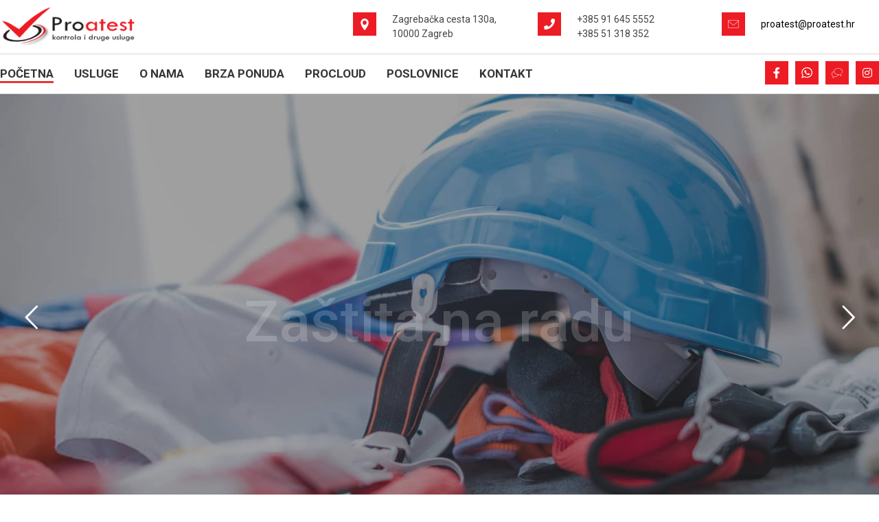

--- FILE ---
content_type: text/html; charset=UTF-8
request_url: https://proatest.hr/
body_size: 18331
content:
<!DOCTYPE html><html lang="en-US"><head><meta http-equiv="Content-Type" content="text/html; charset=UTF-8"/><meta name="viewport" content="width=device-width, initial-scale=1.0, minimum-scale=1.0"/><link media="all" href="https://proatest.hr/wp-content/cache/autoptimize/css/autoptimize_b231b2c7a323a858dde7bfccb0f240f3.css" rel="stylesheet" /><style media="screen and (max-width: 1024px)">.header_1,.header_2,.header_3{width:100%}#layout.layout_1,#layout.layout_2{width:94% !important}#layout.layout_1 .row,#layout.layout_2 .row{width:90% !important}</style><link media="screen and (max-width: 768px)" href="https://proatest.hr/wp-content/cache/autoptimize/css/autoptimize_f19f2f47b5222efb3d03823ba66d47c5.css" rel="stylesheet" /><link media="screen and (max-width: 480px)" href="https://proatest.hr/wp-content/cache/autoptimize/css/autoptimize_68189f479e66c92131d405159127cdb9.css" rel="stylesheet" /><title>Proatest d.o.o. &#8211; kontrola i druge usluge &#8211; Zaštita na radu, zaštita od požara, zaštita okoliša, obrazovanje odraslih i druge usluge</title><meta name='robots' content='max-image-preview:large' /> <script type="text/javascript">pc_lb_classes = [".pc_lb_trig_64"]; pc_ready_lb = [];</script> <link rel='dns-prefetch' href='//fonts.googleapis.com' /><link rel="alternate" type="application/rss+xml" title="Proatest d.o.o. - kontrola i druge usluge &raquo; Feed" href="https://proatest.hr/feed/" /><link rel='stylesheet' id='google-font-roboto-css'  href='https://fonts.googleapis.com/css?family=Roboto%3A300%2C400%2C500%2C700&#038;latin-ext&#038;ver=5.9.12' type='text/css' media='all' /><link rel='stylesheet' id='google-font-adamina-css'  href='https://fonts.googleapis.com/css?family=Adamina%3A300%2C400%2C700&#038;ver=5.9.12' type='text/css' media='all' /> <script type='text/javascript' id='jquery-core-js-extra'>var pc_vars = {"lcslt_search":"search options","lcslt_add_opt":"add options","lcslt_select_opts":"Select options","lcslt_no_match":"no matching options","fluid_form_thresh":"370","ajax_failed_mess":"Error performing the operation","html5_validation":"1","revealable_psw":"","abfa_blocked":"","abfa_error_mess":"Too many attempts, please try again in 30 minutes"};</script> <script type='text/javascript' src='https://proatest.hr/wp-includes/js/jquery/jquery.min.js' id='jquery-core-js'></script> <link rel="https://api.w.org/" href="https://proatest.hr/wp-json/" /><link rel="alternate" type="application/json" href="https://proatest.hr/wp-json/wp/v2/pages/8" /><link rel="EditURI" type="application/rsd+xml" title="RSD" href="https://proatest.hr/xmlrpc.php?rsd" /><link rel="wlwmanifest" type="application/wlwmanifest+xml" href="https://proatest.hr/wp-includes/wlwmanifest.xml" /><meta name="generator" content="WordPress 5.9.12" /><link rel="canonical" href="https://proatest.hr/" /><link rel='shortlink' href='https://proatest.hr/' /><link rel="alternate" type="application/json+oembed" href="https://proatest.hr/wp-json/oembed/1.0/embed?url=https%3A%2F%2Fproatest.hr%2F" /><link rel="alternate" type="text/xml+oembed" href="https://proatest.hr/wp-json/oembed/1.0/embed?url=https%3A%2F%2Fproatest.hr%2F&#038;format=xml" /><meta name="format-detection" content="telephone=no"><meta name="generator" content="Powered by WPBakery Page Builder - drag and drop page builder for WordPress."/><meta name="generator" content="Powered by Slider Revolution 6.5.15 - responsive, Mobile-Friendly Slider Plugin for WordPress with comfortable drag and drop interface." /><link rel="icon" href="https://proatest.hr/wp-content/uploads/2019/04/cropped-proatest-fav-32x32.png" sizes="32x32" /><link rel="icon" href="https://proatest.hr/wp-content/uploads/2019/04/cropped-proatest-fav-192x192.png" sizes="192x192" /><link rel="apple-touch-icon" href="https://proatest.hr/wp-content/uploads/2019/04/cropped-proatest-fav-180x180.png" /><meta name="msapplication-TileImage" content="https://proatest.hr/wp-content/uploads/2019/04/cropped-proatest-fav-270x270.png" /><style id="xtra-inline-css" data-noptimize>.admin-bar .cz_fixed_top_border{top:32px}.admin-bar i.offcanvas-close {top: 32px}.admin-bar .offcanvas_area, .admin-bar .hidden_top_bar{margin-top: 32px}.admin-bar .header_5,.admin-bar .onSticky{top: 32px}@media screen and (max-width:768px) {.admin-bar .header_5,.admin-bar .onSticky,.admin-bar .cz_fixed_top_border,.admin-bar i.offcanvas-close {top: 46px}.admin-bar .onSticky {top: 0}.admin-bar .offcanvas_area,.admin-bar .offcanvas_area,.admin-bar .hidden_top_bar{margin-top:46px;height:calc(100% - 46px);}}

/* Theme color */a:hover, .sf-menu > .cz.current_menu > a, .sf-menu > .cz .cz.current_menu > a,.sf-menu > .current-menu-parent > a,.comment-text .star-rating span,.xtra-404 span {color: #ed1c24} 
form button, .button, #edd-purchase-button, .edd-submit, .edd-submit.button.blue, .edd-submit.button.blue:hover, .edd-submit.button.blue:focus, [type=submit].edd-submit, .sf-menu > .cz > a:before,.sf-menu > .cz > a:before,
.post-password-form input[type="submit"], .wpcf7-submit, .submit_user, 
#commentform #submit, .commentlist li.bypostauthor > .comment-body:after,.commentlist li.comment-author-admin > .comment-body:after, 
 .pagination .current, .pagination > b, .pagination a:hover, .page-numbers .current, .page-numbers a:hover, .pagination .next:hover, 
.pagination .prev:hover, input[type=submit], .sticky:before, .commentlist li.comment-author-admin .fn,
input[type=submit],input[type=button],.cz_header_button,.cz_default_portfolio a,
.cz_readmore, .more-link, a.cz_btn, div.cz_btn  {background-color: #ed1c24}
.cs_load_more_doing, div.wpcf7 .wpcf7-form .ajax-loader {border-right-color: #ed1c24}
input:focus,textarea:focus,select:focus {border-color: #ed1c24 !important}
::selection {background-color: #ed1c24;color: #fff}
::-moz-selection {background-color: #ed1c24;color: #fff}

/* Custom */body.home.blog .page_cover { display: none; } body.home.blog .page_content { margin-top: 40px }

/* Dynamic  */.widget{background-color:rgba(255,255,255,0.01);border-style:solid;border-width:2px;border-color:#ed1c24;border-radius:0px}.widget > h4{font-size:20px;color:#ffffff;font-weight:400;background-color:#ed1c24;padding:15px;margin-top:-30px;margin-right:-30px;margin-left:-30px}.logo > a, .logo > h1, .logo h2{font-size:0px}.header_2{border-style:solid;border-bottom-width:1px;border-color:rgba(0,0,0,0.15)}#menu_header_2 > .cz > a{font-size:16px;color:#ed1c24;font-weight:500;padding:6px 0px;margin:8px 18px 0px}#menu_header_2 > .cz > a:hover,#menu_header_2 > .cz:hover > a,#menu_header_2 > .cz.current_menu > a,#menu_header_2 > .current-menu-parent > a{color:#231f20}#menu_header_2 > .cz > a:before{background-color:#231f20;width:16px;height:2px;border-width:0px;bottom:-5px;left:0px}#menu_header_2 .cz .sub-menu:not(.cz_megamenu_inner_ul),#menu_header_2 .cz_megamenu_inner_ul .cz_megamenu_inner_ul{background-color:#ed1c24;width:260px;margin:1px 12px 1px 20px;border-radius:0px;box-shadow:0px 9px 20px 0px rgba(0,0,0,0.13)}#menu_header_2 .cz .cz a{font-size:14px;color:#cecece;padding-top:15px;padding-bottom:15px}#menu_header_2 .cz .cz a:hover,#menu_header_2 .cz .cz:hover > a,#menu_header_2 .cz .cz.current_menu > a,#menu_header_2 .cz .current_menu > .current_menu{color:#ffffff;background-color:rgba(255,255,255,0.18)}.onSticky{background-color:#ffffff !important}.header_4{border-style:solid;border-width:0 0 1px;border-color:#f4f4f4}#menu_header_4 > .cz > a{color:rgba(0,0,0,0.6)}#menu_header_4 > .cz > a:hover,#menu_header_4 > .cz:hover > a,#menu_header_4 > .cz.current_menu > a,#menu_header_4 > .current-menu-parent > a{color:#ed1c24}#menu_header_4 .cz .cz a{color:#606060}#menu_header_4 .cz .cz a:hover,#menu_header_4 .cz .cz:hover > a,#menu_header_4 .cz .cz.current_menu > a,#menu_header_4 .cz .current_menu > .current_menu{color:#3f51b5}.page_title,.header_onthe_cover .page_title{background-color:#ed1c24;padding-top:10px;padding-bottom:8px;border-style:solid;border-width:0 0 1px;border-color:#f4f4f4}.page_title .section_title{font-size:24px;color:#ffffff;padding-bottom:10px}.page_title a,.page_title i{color:#e8e8e8}.breadcrumbs{margin-top:7px;margin-right:10px}.cz_middle_footer{background-color:#ed1c24;padding-top:35px;padding-bottom:0px}.footer_widget{color:#ffffff;padding:10px 10px 0px}.cz_middle_footer a{font-size:13px;color:#ffffff;line-height: 2}.cz_middle_footer a:hover{color:#c6c6c6}.footer_2{background-color:#231f20}i.backtotop{color:#ffffff;background-color:#ed1c24;border-style:none;border-width:0px;border-radius:0px}i.fixed_contact{color:#ed1c24;margin-right:3px;border-style:none;border-radius:50px 0 0 50px ;box-shadow:0px 0px 10px rgba(0,0,0,0.15)}.footer_widget > h4{font-size:20px;color:#ffffff;font-weight:400;background-color:transparent;background-image:linear-gradient(90deg,rgba(0,0,0,0.22),#ed1c24);padding-top:0px;padding-bottom:0px;padding-left:0px;border-style:none;border-width:0 0 1px;border-radius:2px}.woocommerce ul.products li.product a img{border-style:solid;border-width:3px;border-color:#ed1c24;border-radius:0px}.woocommerce ul.products li.product .woocommerce-loop-category__title, .woocommerce ul.products li.product .woocommerce-loop-product__title, .woocommerce ul.products li.product h3,.woocommerce.woo-template-2 ul.products li.product .woocommerce-loop-category__title, .woocommerce.woo-template-2 ul.products li.product .woocommerce-loop-product__title, .woocommerce.woo-template-2 ul.products li.product h3{color:#ed1c24;margin-top:25px}.woocommerce ul.products li.product .star-rating{display:none}.woocommerce ul.products li.product .button.add_to_cart_button, .woocommerce ul.products li.product .button[class*="product_type_"]{font-size:13px;font-weight:400;background-color:transparent;background-image:linear-gradient(-45deg,#231f20,#ed1c24);border-width:3px;border-color:#ffffff;border-radius:0px;position:absolute;bottom:59px;left:calc(50% - 65px )}.woocommerce span.onsale, .woocommerce ul.products li.product .onsale,.woocommerce.single span.onsale, .woocommerce.single ul.products li.product .onsale{font-size:10px;color:#ffffff;font-weight:400;background-color:#231f20;top:10px;left:10px}.woocommerce ul.products li.product .price{font-size:14px;color:#ed1c24;background-color:rgba(255,255,255,0.01);top:5px;right:5px}.woocommerce div.product .summary p.price, .woocommerce div.product .summary span.price{color:#ed1c24;font-weight:700}.tagcloud a:hover, .cz_post_cat a:hover{color:#ffffff;background-color:#ed1c24}.pagination a, .pagination > b, .pagination span, .page-numbers a, .page-numbers span, .woocommerce nav.woocommerce-pagination ul li a, .woocommerce nav.woocommerce-pagination ul li span{font-size:14px;color:rgba(0,0,0,0.75);margin-right:3px;border-radius:0px}#menu_header_2 .sub-menu .sub-menu:not(.cz_megamenu_inner_ul){margin-top:-15px;margin-left:62px}.cz-cpt-post .cz_readmore, .cz-cpt-post .more-link{color:rgba(255,255,255,0.8);background-color:transparent;background-image:linear-gradient(-45deg,#231f20,#ed1c24);padding:7px 20px 7px 8px;border-radius:0px}.cz-cpt-post .cz_readmore:hover, .cz-cpt-post .more-link:hover{color:#ffffff;background-color:#ed1c24}.woocommerce ul.products li.product .button.add_to_cart_button:hover, .woocommerce ul.products li.product .button[class*="product_type_"]:hover{background-color:transparent;background-image:linear-gradient(45deg,#ed1c24,#231f20)}.cz-cpt-post .cz_default_loop .cz_post_author_avatar img{padding:2px;border-width:1px;border-color:#cccccc;border-radius:0px;box-shadow:none 0px 0px 0px #000;display:none;width:42px}.cz-cpt-post .cz_default_loop .cz_post_author_name{display:none}.cz-cpt-post .cz_default_loop .cz_post_date{font-size:12px;font-style:italic;margin-left:-11px}.cz-cpt-post .cz_default_loop .cz_post_title h3{font-size:28px;color:#ed1c24;font-weight:400}#menu_header_2 .cz .cz a .cz_indicator{color:#ffffff}.cz_default_loop.sticky > div{background-color:rgba(237,28,36,0.04);margin-bottom:40px;border-style:solid;border-width:2px;border-color:#000370;border-radius:10px}.cz-cpt-post .cz_default_loop > div{padding-bottom:40px;margin-bottom:40px;border-style:solid}.cz-cpt-post .cz_default_loop .cz_post_meta{border-width:0px 0px 0px 6px;border-color:#ed1c24;display:inline-block}#comments > h3,.content.cz_related_posts > h4,.cz_author_box h4,.related.products > h2,.upsells.products > h2,.up-sells.products > h2{font-size:22px}.next_prev .previous i,.next_prev .next i{color:#ffffff;background-color:#000000;border-radius:0px}.next_prev .previous:hover i,.next_prev .next:hover i{color:#ffffff;background-color:#ed1c24}.next_prev h4{margin-right:8px;margin-left:8px}h1,h2,h3,h4,h5,h6{color:#000000} .content .xtra-post-title{font-size:32px}.single .content .xtra-post-title{font-size:32px}.header_3{border-style:solid;border-bottom-width:1px;border-color:rgba(0,0,0,0.15)}#menu_header_3 > .cz > a{font-size:17px;color:#353535;font-family:'Roboto';font-weight:600;text-transform:uppercase}#menu_header_3 > .cz > a:before{background-color:#e53935;height:3px;bottom:5px}.elms_row .cz_social a, .fixed_side .cz_social a, #xtra-social-popup [class*="xtra-social-type-"] a{font-size:16px;color:#ffffff;background-color:#ed1c24;padding:1px;margin-left:10px;border-width:1px;border-color:rgba(0,0,0,0.15)}.elms_row .cz_social a:hover, .fixed_side .cz_social a:hover, #xtra-social-popup [class*="xtra-social-type-"] a:hover{color:#ffffff;background-color:#231f20}[class*="cz_tooltip_"] [data-title]:after{font-size:12px;background-color:#ed1c24;border-radius:0px}body h2{font-size:48px;color:#282828}[class*="cz_tooltip_"] [data-title]:after{font-family:'Roboto'}body, body.rtl, .rtl form{font-size:20px;color:#444444;font-family:'Roboto';font-weight:300;line-height:1.5}body h3{font-size:48px;color:#3d3d3d;line-height:1}i.backtotop:hover{background-color:#231f20}#menu_footer_2 > .cz > a{color:rgba(255,255,255,0.7);font-weight:300}#menu_footer_2 > .cz > a:hover,#menu_footer_2 > .cz:hover > a,#menu_footer_2 > .cz.current_menu > a,#menu_footer_2 > .current-menu-parent > a{color:#ffffff}#menu_footer_2 > .cz > a:before{background-color:#ffffff}form button,.comment-form button,a.cz_btn,div.cz_btn,a.cz_btn_half_to_fill:before,a.cz_btn_half_to_fill_v:before,a.cz_btn_half_to_fill:after,a.cz_btn_half_to_fill_v:after,a.cz_btn_unroll_v:before, a.cz_btn_unroll_h:before,a.cz_btn_fill_up:before,a.cz_btn_fill_down:before,a.cz_btn_fill_left:before,a.cz_btn_fill_right:before,.wpcf7-submit,input[type=submit],input[type=button],.button,.cz_header_button,.woocommerce a.button,.woocommerce input.button,.woocommerce #respond input#submit.alt,.woocommerce a.button.alt,.woocommerce button.button.alt,.woocommerce input.button.alt,.woocommerce #respond input#submit, .woocommerce a.button, .woocommerce button.button, .woocommerce input.button, #edd-purchase-button, .edd-submit, [type=submit].edd-submit, .edd-submit.button.blue,.woocommerce #payment #place_order, .woocommerce-page #payment #place_order,.woocommerce button.button:disabled, .woocommerce button.button:disabled[disabled], .woocommerce a.button.wc-forward{border-radius:0px}input,textarea,select,.qty,.woocommerce-input-wrapper .select2-selection--single{border-radius:0px}.cz-cpt-post .cz_default_loop .cz_post_title h3:hover{color:#231f20}.cz-cpt-post .cz_post_image, .cz-cpt-post .cz_post_svg{border-style:solid;border-width:5px;border-color:#ffffff;box-shadow:0px 0px 0px 2px #ed1c24}.cz-cpt-post .cz_default_loop .cz_post_excerpt{margin-top:7px}.cz-cpt-post article .cz_post_icon{font-size:36px;color:#ffffff;background-color:rgba(255,255,255,0.01)}p{font-size:20px;padding-bottom:15px}body h1{font-family:'Roboto'}#menu_header_3 .cz .sub-menu:not(.cz_megamenu_inner_ul),#menu_header_3 .cz_megamenu_inner_ul .cz_megamenu_inner_ul{width:250px;padding-top:0px;padding-bottom:0px;margin-top:0px;margin-bottom:0px}#menu_header_3 .cz .cz a{padding:10px 15px;border-style:solid;border-bottom-width:1px;border-color:#f4f4f4}

/* Responsive */@media screen and (max-width:1240px){#layout{width:100%!important}#layout.layout_1,#layout.layout_2{width:95%!important}.row{width:90% !important;padding:0}blockquote{padding:20px}footer .elms_center,footer .have_center .elms_left, footer .have_center .elms_center, footer .have_center .elms_right{float:none;display:block;text-align:center;margin:0 auto;flex:unset}}@media screen and (max-width:768px){}@media screen and (max-width:480px){}</style><script>function setREVStartSize(e){
			//window.requestAnimationFrame(function() {
				window.RSIW = window.RSIW===undefined ? window.innerWidth : window.RSIW;
				window.RSIH = window.RSIH===undefined ? window.innerHeight : window.RSIH;
				try {
					var pw = document.getElementById(e.c).parentNode.offsetWidth,
						newh;
					pw = pw===0 || isNaN(pw) ? window.RSIW : pw;
					e.tabw = e.tabw===undefined ? 0 : parseInt(e.tabw);
					e.thumbw = e.thumbw===undefined ? 0 : parseInt(e.thumbw);
					e.tabh = e.tabh===undefined ? 0 : parseInt(e.tabh);
					e.thumbh = e.thumbh===undefined ? 0 : parseInt(e.thumbh);
					e.tabhide = e.tabhide===undefined ? 0 : parseInt(e.tabhide);
					e.thumbhide = e.thumbhide===undefined ? 0 : parseInt(e.thumbhide);
					e.mh = e.mh===undefined || e.mh=="" || e.mh==="auto" ? 0 : parseInt(e.mh,0);
					if(e.layout==="fullscreen" || e.l==="fullscreen")
						newh = Math.max(e.mh,window.RSIH);
					else{
						e.gw = Array.isArray(e.gw) ? e.gw : [e.gw];
						for (var i in e.rl) if (e.gw[i]===undefined || e.gw[i]===0) e.gw[i] = e.gw[i-1];
						e.gh = e.el===undefined || e.el==="" || (Array.isArray(e.el) && e.el.length==0)? e.gh : e.el;
						e.gh = Array.isArray(e.gh) ? e.gh : [e.gh];
						for (var i in e.rl) if (e.gh[i]===undefined || e.gh[i]===0) e.gh[i] = e.gh[i-1];
											
						var nl = new Array(e.rl.length),
							ix = 0,
							sl;
						e.tabw = e.tabhide>=pw ? 0 : e.tabw;
						e.thumbw = e.thumbhide>=pw ? 0 : e.thumbw;
						e.tabh = e.tabhide>=pw ? 0 : e.tabh;
						e.thumbh = e.thumbhide>=pw ? 0 : e.thumbh;
						for (var i in e.rl) nl[i] = e.rl[i]<window.RSIW ? 0 : e.rl[i];
						sl = nl[0];
						for (var i in nl) if (sl>nl[i] && nl[i]>0) { sl = nl[i]; ix=i;}
						var m = pw>(e.gw[ix]+e.tabw+e.thumbw) ? 1 : (pw-(e.tabw+e.thumbw)) / (e.gw[ix]);
						newh =  (e.gh[ix] * m) + (e.tabh + e.thumbh);
					}
					var el = document.getElementById(e.c);
					if (el!==null && el) el.style.height = newh+"px";
					el = document.getElementById(e.c+"_wrapper");
					if (el!==null && el) {
						el.style.height = newh+"px";
						el.style.display = "block";
					}
				} catch(e){
					console.log("Failure at Presize of Slider:" + e)
				}
			//});
		  };</script> <noscript><style>.wpb_animate_when_almost_visible { opacity: 1; }</style></noscript></head><body id="intro" class="home page-template-default page page-id-8 wp-embed-responsive cz-cpt-post  xtra-4.4.7 codevz-plus-4.4.7 clr cz-page-8 wpb-js-composer js-comp-ver-6.8.0 vc_responsive pc_unlogged elementor-default elementor-kit-1900"  data-ajax="https://proatest.hr/wp-admin/admin-ajax.php"> <svg xmlns="http://www.w3.org/2000/svg" viewBox="0 0 0 0" width="0" height="0" focusable="false" role="none" style="visibility: hidden; position: absolute; left: -9999px; overflow: hidden;" ><defs><filter id="wp-duotone-dark-grayscale"><feColorMatrix color-interpolation-filters="sRGB" type="matrix" values=" .299 .587 .114 0 0 .299 .587 .114 0 0 .299 .587 .114 0 0 .299 .587 .114 0 0 " /><feComponentTransfer color-interpolation-filters="sRGB" ><feFuncR type="table" tableValues="0 0.49803921568627" /><feFuncG type="table" tableValues="0 0.49803921568627" /><feFuncB type="table" tableValues="0 0.49803921568627" /><feFuncA type="table" tableValues="1 1" /></feComponentTransfer><feComposite in2="SourceGraphic" operator="in" /></filter></defs></svg><svg xmlns="http://www.w3.org/2000/svg" viewBox="0 0 0 0" width="0" height="0" focusable="false" role="none" style="visibility: hidden; position: absolute; left: -9999px; overflow: hidden;" ><defs><filter id="wp-duotone-grayscale"><feColorMatrix color-interpolation-filters="sRGB" type="matrix" values=" .299 .587 .114 0 0 .299 .587 .114 0 0 .299 .587 .114 0 0 .299 .587 .114 0 0 " /><feComponentTransfer color-interpolation-filters="sRGB" ><feFuncR type="table" tableValues="0 1" /><feFuncG type="table" tableValues="0 1" /><feFuncB type="table" tableValues="0 1" /><feFuncA type="table" tableValues="1 1" /></feComponentTransfer><feComposite in2="SourceGraphic" operator="in" /></filter></defs></svg><svg xmlns="http://www.w3.org/2000/svg" viewBox="0 0 0 0" width="0" height="0" focusable="false" role="none" style="visibility: hidden; position: absolute; left: -9999px; overflow: hidden;" ><defs><filter id="wp-duotone-purple-yellow"><feColorMatrix color-interpolation-filters="sRGB" type="matrix" values=" .299 .587 .114 0 0 .299 .587 .114 0 0 .299 .587 .114 0 0 .299 .587 .114 0 0 " /><feComponentTransfer color-interpolation-filters="sRGB" ><feFuncR type="table" tableValues="0.54901960784314 0.98823529411765" /><feFuncG type="table" tableValues="0 1" /><feFuncB type="table" tableValues="0.71764705882353 0.25490196078431" /><feFuncA type="table" tableValues="1 1" /></feComponentTransfer><feComposite in2="SourceGraphic" operator="in" /></filter></defs></svg><svg xmlns="http://www.w3.org/2000/svg" viewBox="0 0 0 0" width="0" height="0" focusable="false" role="none" style="visibility: hidden; position: absolute; left: -9999px; overflow: hidden;" ><defs><filter id="wp-duotone-blue-red"><feColorMatrix color-interpolation-filters="sRGB" type="matrix" values=" .299 .587 .114 0 0 .299 .587 .114 0 0 .299 .587 .114 0 0 .299 .587 .114 0 0 " /><feComponentTransfer color-interpolation-filters="sRGB" ><feFuncR type="table" tableValues="0 1" /><feFuncG type="table" tableValues="0 0.27843137254902" /><feFuncB type="table" tableValues="0.5921568627451 0.27843137254902" /><feFuncA type="table" tableValues="1 1" /></feComponentTransfer><feComposite in2="SourceGraphic" operator="in" /></filter></defs></svg><svg xmlns="http://www.w3.org/2000/svg" viewBox="0 0 0 0" width="0" height="0" focusable="false" role="none" style="visibility: hidden; position: absolute; left: -9999px; overflow: hidden;" ><defs><filter id="wp-duotone-midnight"><feColorMatrix color-interpolation-filters="sRGB" type="matrix" values=" .299 .587 .114 0 0 .299 .587 .114 0 0 .299 .587 .114 0 0 .299 .587 .114 0 0 " /><feComponentTransfer color-interpolation-filters="sRGB" ><feFuncR type="table" tableValues="0 0" /><feFuncG type="table" tableValues="0 0.64705882352941" /><feFuncB type="table" tableValues="0 1" /><feFuncA type="table" tableValues="1 1" /></feComponentTransfer><feComposite in2="SourceGraphic" operator="in" /></filter></defs></svg><svg xmlns="http://www.w3.org/2000/svg" viewBox="0 0 0 0" width="0" height="0" focusable="false" role="none" style="visibility: hidden; position: absolute; left: -9999px; overflow: hidden;" ><defs><filter id="wp-duotone-magenta-yellow"><feColorMatrix color-interpolation-filters="sRGB" type="matrix" values=" .299 .587 .114 0 0 .299 .587 .114 0 0 .299 .587 .114 0 0 .299 .587 .114 0 0 " /><feComponentTransfer color-interpolation-filters="sRGB" ><feFuncR type="table" tableValues="0.78039215686275 1" /><feFuncG type="table" tableValues="0 0.94901960784314" /><feFuncB type="table" tableValues="0.35294117647059 0.47058823529412" /><feFuncA type="table" tableValues="1 1" /></feComponentTransfer><feComposite in2="SourceGraphic" operator="in" /></filter></defs></svg><svg xmlns="http://www.w3.org/2000/svg" viewBox="0 0 0 0" width="0" height="0" focusable="false" role="none" style="visibility: hidden; position: absolute; left: -9999px; overflow: hidden;" ><defs><filter id="wp-duotone-purple-green"><feColorMatrix color-interpolation-filters="sRGB" type="matrix" values=" .299 .587 .114 0 0 .299 .587 .114 0 0 .299 .587 .114 0 0 .299 .587 .114 0 0 " /><feComponentTransfer color-interpolation-filters="sRGB" ><feFuncR type="table" tableValues="0.65098039215686 0.40392156862745" /><feFuncG type="table" tableValues="0 1" /><feFuncB type="table" tableValues="0.44705882352941 0.4" /><feFuncA type="table" tableValues="1 1" /></feComponentTransfer><feComposite in2="SourceGraphic" operator="in" /></filter></defs></svg><svg xmlns="http://www.w3.org/2000/svg" viewBox="0 0 0 0" width="0" height="0" focusable="false" role="none" style="visibility: hidden; position: absolute; left: -9999px; overflow: hidden;" ><defs><filter id="wp-duotone-blue-orange"><feColorMatrix color-interpolation-filters="sRGB" type="matrix" values=" .299 .587 .114 0 0 .299 .587 .114 0 0 .299 .587 .114 0 0 .299 .587 .114 0 0 " /><feComponentTransfer color-interpolation-filters="sRGB" ><feFuncR type="table" tableValues="0.098039215686275 1" /><feFuncG type="table" tableValues="0 0.66274509803922" /><feFuncB type="table" tableValues="0.84705882352941 0.41960784313725" /><feFuncA type="table" tableValues="1 1" /></feComponentTransfer><feComposite in2="SourceGraphic" operator="in" /></filter></defs></svg><div id="layout" class="clr layout_"><div class="inner_layout"><div class="cz_overlay" aria-hidden="true"></div><header class="page_header clr" role="banner"><div class="header_2 cz_menu_fx_unroll_h"><div class="row elms_row"><div class="clr"><div class="elms_left header_2_left"><div class="cz_elm logo_header_2_left_0 inner_logo_header_2_left_0" style="margin-top:10px;margin-bottom:10px;"><div class="logo_is_img logo"><a href="https://proatest.hr/" title="Zaštita na radu, zaštita od požara, zaštita okoliša, obrazovanje odraslih i druge usluge"><img src="data:image/svg+xml,%3Csvg%20xmlns%3D&#39;http%3A%2F%2Fwww.w3.org%2F2000%2Fsvg&#39;%20width=&#39;200&#39;%20height=&#39;56&#39;%20viewBox%3D&#39;0%200%20200%2056&#39;%2F%3E" data-czlz data-src="https://proatest.hr/wp-content/uploads/2019/04/proatest-logo.png" alt="Proatest d.o.o. - kontrola i druge usluge" width="200" height="56" style="width: 200px"></a></div></div></div><div class="elms_right header_2_right"><div class="cz_elm custom_element_header_2_right_1 inner_custom_element_header_2_right_0" style="margin-top:18px;margin-bottom:-17px;"><div data-cz-style=''><div class="vc_row wpb_row vc_row-fluid herder-contact"><div class="wpb_column vc_column_container vc_col-sm-4"><div class="vc_column-inner"><div class="wpb_wrapper"><div class="vc_row wpb_row vc_inner vc_row-fluid"><div class="wpb_column vc_column_container vc_col-sm-3"><div class="vc_column-inner"><div class="wpb_wrapper"><div id="cz_18465" class="cz_18465 cz_social_icons cz_social clr tac"><a class="cz-082-maps-and-flags" target="_blank" rel="noopener noreferrer" title="#" aria-label="#"><i class="fa czico-082-maps-and-flags"></i></a></div></div></div></div><div class="wpb_column vc_column_container vc_col-sm-9"><div class="vc_column-inner"><div class="wpb_wrapper"><div class="wpb_text_column wpb_content_element " ><div class="wpb_wrapper"><p style="font-size: 14px; font-weight: 400;">Zagrebačka cesta 130a, 10000 Zagreb</p></div></div></div></div></div></div></div></div></div><div class="wpb_column vc_column_container vc_col-sm-4"><div class="vc_column-inner"><div class="wpb_wrapper"><div class="vc_row wpb_row vc_inner vc_row-fluid"><div class="wpb_column vc_column_container vc_col-sm-3"><div class="vc_column-inner"><div class="wpb_wrapper"><div id="cz_64296" class="cz_64296 cz_social_icons cz_social clr tac"><a class="cz-phone" target="_blank" rel="noopener noreferrer" title="#" aria-label="#"><i class="fa fa-phone"></i></a></div></div></div></div><div class="wpb_column vc_column_container vc_col-sm-9"><div class="vc_column-inner"><div class="wpb_wrapper"><div class="wpb_text_column wpb_content_element " ><div class="wpb_wrapper"><p style="font-size: 14px; font-weight: 400;">+385 91 645 5552<br /> +385 51 318 352</p></div></div></div></div></div></div></div></div></div><div class="wpb_column vc_column_container vc_col-sm-4"><div class="vc_column-inner"><div class="wpb_wrapper"><div class="vc_row wpb_row vc_inner vc_row-fluid"><div class="wpb_column vc_column_container vc_col-sm-3"><div class="vc_column-inner"><div class="wpb_wrapper"><div id="cz_18597" class="cz_18597 cz_social_icons cz_social clr tac"><a href="mailto:proatest@proatest.hr" class="cz-089-mail-1" target="_blank" rel="noopener noreferrer" title="proatest@proatest.hr" aria-label="proatest@proatest.hr"><i class="fa czico-089-mail-1"></i></a></div></div></div></div><div class="wpb_column vc_column_container vc_col-sm-9"><div class="vc_column-inner"><div class="wpb_wrapper"><div class="wpb_text_column wpb_content_element " ><div class="wpb_wrapper"><p><a style="font-size: 14px; font-weight: 400;" href="mailto:proatest@proatest.hr">proatest@proatest.hr</a></p></div></div></div></div></div></div></div></div></div></div></div></div></div></div></div></div><div class="header_3 cz_menu_fx_left_to_right cz_submenu_fx_movedown"><div class="row elms_row"><div class="clr"><div class="elms_left header_3_left"><div class="cz_elm menu_header_3_left_2 inner_menu_header_3_left_0" style="margin-top:10px;margin-bottom:10px;"><i class="fa fa-bars hide icon_mobile_cz_menu_default cz_mi_29107" style=""><span></span></i><ul id="menu_header_3" class="sf-menu clr cz_menu_default" data-indicator="" data-indicator2=""><li id="menu-header_3-1152" class="menu-item menu-item-type-post_type menu-item-object-page menu-item-home current-menu-item page_item page-item-8 current_page_item cz current_menu current_menu" data-sub-menu=""><a href="https://proatest.hr/" data-title="Početna"><span>Početna</span></a></li><li id="menu-header_3-983" class="menu-item menu-item-type-custom menu-item-object-custom menu-item-has-children cz" data-sub-menu=""><a href="#" data-title="Usluge"><span>Usluge</span></a><ul class="sub-menu"><li id="menu-header_3-1027" class="menu-item menu-item-type-post_type menu-item-object-page cz" data-sub-menu=""><a href="https://proatest.hr/zastita-na-radu/" data-title="Zaštita na radu"><span>Zaštita na radu</span></a></li><li id="menu-header_3-1104" class="menu-item menu-item-type-post_type menu-item-object-page cz" data-sub-menu=""><a href="https://proatest.hr/zastita-od-pozara/" data-title="Zaštita od požara"><span>Zaštita od požara</span></a></li><li id="menu-header_3-1103" class="menu-item menu-item-type-post_type menu-item-object-page cz" data-sub-menu=""><a href="https://proatest.hr/minimalno-tehnicki-uvjeti/" data-title="Minimalno tehnički uvjeti"><span>Minimalno tehnički uvjeti</span></a></li><li id="menu-header_3-1102" class="menu-item menu-item-type-post_type menu-item-object-page cz" data-sub-menu=""><a href="https://proatest.hr/zastita-okolisa/" data-title="Zaštita okoliša"><span>Zaštita okoliša</span></a></li><li id="menu-header_3-1125" class="menu-item menu-item-type-post_type menu-item-object-page cz" data-sub-menu=""><a href="https://proatest.hr/ex-ispitivanja/" data-title="Ex ispitivanja"><span>Ex ispitivanja</span></a></li><li id="menu-header_3-1124" class="menu-item menu-item-type-post_type menu-item-object-page cz" data-sub-menu=""><a href="https://proatest.hr/obrazovanje-odraslih/" data-title="Obrazovanje odraslih"><span>Obrazovanje odraslih</span></a></li><li id="menu-header_3-1135" class="menu-item menu-item-type-post_type menu-item-object-page cz" data-sub-menu=""><a href="https://proatest.hr/vatrogasni-aparati/" data-title="Vatrogasni aparati"><span>Vatrogasni aparati</span></a></li><li id="menu-header_3-1134" class="menu-item menu-item-type-post_type menu-item-object-page cz" data-sub-menu=""><a href="https://proatest.hr/ventilacija-i-klimatizacija/" data-title="Ventilacija i klimatizacija"><span>Ventilacija i klimatizacija</span></a></li><li id="menu-header_3-1143" class="menu-item menu-item-type-post_type menu-item-object-page cz" data-sub-menu=""><a href="https://proatest.hr/buka-i-zvucna-izolacija/" data-title="Buka i zvučna izolacija"><span>Buka i zvučna izolacija</span></a></li></ul></li><li id="menu-header_3-1355" class="menu-item menu-item-type-post_type menu-item-object-page cz" data-sub-menu=""><a href="https://proatest.hr/o-nama/" data-title="O nama"><span>O nama</span></a></li><li id="menu-header_3-1162" class="menu-item menu-item-type-post_type menu-item-object-page cz" data-sub-menu=""><a href="https://proatest.hr/brza-ponuda/" data-title="Brza ponuda"><span>Brza ponuda</span></a></li><li id="menu-header_3-1226" class="menu-item menu-item-type-post_type menu-item-object-page cz" data-sub-menu=""><a href="https://proatest.hr/procloud/" data-title="Procloud"><span>Procloud</span></a></li><li id="menu-header_3-1466" class="menu-item menu-item-type-post_type menu-item-object-page cz" data-sub-menu=""><a href="https://proatest.hr/poslovnice/" data-title="Poslovnice"><span>Poslovnice</span></a></li><li id="menu-header_3-941" class="menu-item menu-item-type-post_type menu-item-object-page cz" data-sub-menu=""><a title="						" href="https://proatest.hr/kontakt/" data-title="Kontakt"><span>Kontakt</span></a></li></ul><i class="fa czico-198-cancel cz_close_popup xtra-close-icon hide" aria-hidden="true"></i></div></div><div class="elms_right header_3_right"><div class="cz_elm social_header_3_right_3 inner_social_header_3_right_0" style="margin-top:10px;margin-bottom:10px;"><div class="cz_social cz_social_fx_0 cz_tooltip cz_tooltip_up"><a class="cz-facebook" href="https://www.facebook.com/proatest.kontrola.hr" data-title="Facebook" aria-label="Facebook" target="_blank" rel="noopener noreferrer nofollow"><i class="fa fa-facebook"></i><span>Facebook</span></a><a class="cz-013-whatsapp-logo" href="+385916455552" data-title="Whatsapp" aria-label="Whatsapp" target="_blank" rel="noopener noreferrer nofollow"><i class="fa czico-013-whatsapp-logo"></i><span>Whatsapp</span></a><a class="cz-011-chat-1" href="+385916455552" data-title="Viber" aria-label="Viber" target="_blank" rel="noopener noreferrer nofollow"><i class="fa czico-011-chat-1"></i><span>Viber</span></a><a class="cz-instagram" href="https://www.instagram.com/proatest.hr/" data-title="Instagram" aria-label="Instagram"><i class="fa fa-instagram"></i><span>Instagram</span></a></div></div></div></div></div></div><div class="header_4"><div class="row elms_row"><div class="clr"><div class="elms_left header_4_left"><div class="cz_elm logo_header_4_left_4 inner_logo_header_4_left_0" style="margin-top:20px;margin-bottom:20px;"><div class="logo_is_img logo"><a href="https://proatest.hr/" title="Zaštita na radu, zaštita od požara, zaštita okoliša, obrazovanje odraslih i druge usluge"><img src="data:image/svg+xml,%3Csvg%20xmlns%3D&#39;http%3A%2F%2Fwww.w3.org%2F2000%2Fsvg&#39;%20width=&#39;130&#39;%20height=&#39;37&#39;%20viewBox%3D&#39;0%200%20130%2037&#39;%2F%3E" data-czlz data-src="https://proatest.hr/wp-content/uploads/2019/04/proatest-logo.png" alt="Proatest d.o.o. - kontrola i druge usluge" width="130" height="37" style="width: 130px"></a></div></div></div><div class="elms_right header_4_right"><div class="cz_elm menu_header_4_right_5 inner_menu_header_4_right_0" style="margin-top:16px;"><i class="fa czico-056-menu-8 icon_offcanvas_menu inview_right cz_mi_16260" style="font-size:18px;color:#ffffff;background-color:#231f20;padding:0px;border-radius:0px;"><span></span></i><i class="fa czico-056-menu-8 hide icon_mobile_offcanvas_menu inview_right cz_mi_16260" style="font-size:18px;color:#ffffff;background-color:#231f20;padding:0px;border-radius:0px;"><span></span></i><ul id="menu_header_4" class="sf-menu clr offcanvas_menu inview_right" data-indicator="" data-indicator2=""><li id="menu-header_4-1152" class="menu-item menu-item-type-post_type menu-item-object-page menu-item-home current-menu-item page_item page-item-8 current_page_item cz current_menu current_menu" data-sub-menu=""><a href="https://proatest.hr/" data-title="Početna"><span>Početna</span></a></li><li id="menu-header_4-983" class="menu-item menu-item-type-custom menu-item-object-custom menu-item-has-children cz" data-sub-menu=""><a href="#" data-title="Usluge"><span>Usluge</span></a><ul class="sub-menu"><li id="menu-header_4-1027" class="menu-item menu-item-type-post_type menu-item-object-page cz" data-sub-menu=""><a href="https://proatest.hr/zastita-na-radu/" data-title="Zaštita na radu"><span>Zaštita na radu</span></a></li><li id="menu-header_4-1104" class="menu-item menu-item-type-post_type menu-item-object-page cz" data-sub-menu=""><a href="https://proatest.hr/zastita-od-pozara/" data-title="Zaštita od požara"><span>Zaštita od požara</span></a></li><li id="menu-header_4-1103" class="menu-item menu-item-type-post_type menu-item-object-page cz" data-sub-menu=""><a href="https://proatest.hr/minimalno-tehnicki-uvjeti/" data-title="Minimalno tehnički uvjeti"><span>Minimalno tehnički uvjeti</span></a></li><li id="menu-header_4-1102" class="menu-item menu-item-type-post_type menu-item-object-page cz" data-sub-menu=""><a href="https://proatest.hr/zastita-okolisa/" data-title="Zaštita okoliša"><span>Zaštita okoliša</span></a></li><li id="menu-header_4-1125" class="menu-item menu-item-type-post_type menu-item-object-page cz" data-sub-menu=""><a href="https://proatest.hr/ex-ispitivanja/" data-title="Ex ispitivanja"><span>Ex ispitivanja</span></a></li><li id="menu-header_4-1124" class="menu-item menu-item-type-post_type menu-item-object-page cz" data-sub-menu=""><a href="https://proatest.hr/obrazovanje-odraslih/" data-title="Obrazovanje odraslih"><span>Obrazovanje odraslih</span></a></li><li id="menu-header_4-1135" class="menu-item menu-item-type-post_type menu-item-object-page cz" data-sub-menu=""><a href="https://proatest.hr/vatrogasni-aparati/" data-title="Vatrogasni aparati"><span>Vatrogasni aparati</span></a></li><li id="menu-header_4-1134" class="menu-item menu-item-type-post_type menu-item-object-page cz" data-sub-menu=""><a href="https://proatest.hr/ventilacija-i-klimatizacija/" data-title="Ventilacija i klimatizacija"><span>Ventilacija i klimatizacija</span></a></li><li id="menu-header_4-1143" class="menu-item menu-item-type-post_type menu-item-object-page cz" data-sub-menu=""><a href="https://proatest.hr/buka-i-zvucna-izolacija/" data-title="Buka i zvučna izolacija"><span>Buka i zvučna izolacija</span></a></li></ul></li><li id="menu-header_4-1355" class="menu-item menu-item-type-post_type menu-item-object-page cz" data-sub-menu=""><a href="https://proatest.hr/o-nama/" data-title="O nama"><span>O nama</span></a></li><li id="menu-header_4-1162" class="menu-item menu-item-type-post_type menu-item-object-page cz" data-sub-menu=""><a href="https://proatest.hr/brza-ponuda/" data-title="Brza ponuda"><span>Brza ponuda</span></a></li><li id="menu-header_4-1226" class="menu-item menu-item-type-post_type menu-item-object-page cz" data-sub-menu=""><a href="https://proatest.hr/procloud/" data-title="Procloud"><span>Procloud</span></a></li><li id="menu-header_4-1466" class="menu-item menu-item-type-post_type menu-item-object-page cz" data-sub-menu=""><a href="https://proatest.hr/poslovnice/" data-title="Poslovnice"><span>Poslovnice</span></a></li><li id="menu-header_4-941" class="menu-item menu-item-type-post_type menu-item-object-page cz" data-sub-menu=""><a title="						" href="https://proatest.hr/kontakt/" data-title="Kontakt"><span>Kontakt</span></a></li></ul><i class="fa czico-198-cancel cz_close_popup xtra-close-icon hide" aria-hidden="true"></i></div></div></div></div></div></header><div class="page_cover xtra-cover-type-rev"><p class="rs-p-wp-fix"></p> <rs-module-wrap id="rev_slider_1_1_wrapper" data-source="gallery" style="visibility:hidden;background:transparent;padding:0;margin:0px auto;margin-top:0;margin-bottom:0;"> <rs-module id="rev_slider_1_1" style="" data-version="6.5.15"> <rs-slides> <rs-slide style="position: absolute;" data-key="rs-1" data-title="Slide" data-thumb="//proatest.hr/wp-content/uploads/2022/02/index-1-100x50.jpg" data-in="o:0;" data-out="a:false;"> <img src="//proatest.hr/wp-content/plugins/revslider/public/assets/assets/dummy.png" alt="" title="index-1" width="1920" height="1281" class="rev-slidebg tp-rs-img rs-lazyload" data-lazyload="//proatest.hr/wp-content/uploads/2022/02/index-1.jpg" data-no-retina> <rs-layer
 id="slider-1-slide-1-layer-2" 
 data-type="text"
 data-rsp_ch="on"
 data-xy="x:c;y:m;yo:-34px,-34px,-34px,-100px;"
 data-text="s:84,84,84,42;l:109,109,109,22;fw:500,500,500,700;a:inherit;"
 data-frame_0="y:50px;"
 data-frame_1="st:140;sp:1500;sR:140;"
 data-frame_999="o:0;st:w;sR:7360;"
 style="z-index:5;font-family:'Roboto';"
 >Zaštita na radu </rs-layer><a
 id="slider-1-slide-1-layer-7" 
 class="rs-layer rev-btn"
 href="https://proatest.hr/brza-ponuda/" target="_self"
 data-type="button"
 data-color="rgba(255, 255, 255, 1)"
 data-xy="x:c;y:m;yo:88px,88px,88px,0;"
 data-text="s:16,16,16,14;l:14;fw:400,400,400,500;a:inherit;"
 data-vbility="t,t,f,f"
 data-rsp_bd="off"
 data-padding="t:19,19,19,14;r:35,35,35,25;b:19,19,19,14;l:35,35,35,25;"
 data-border="bos:solid;boc:#ed1c24;bow:2px,2px,2px,2px;"
 data-frame_0="y:50px;"
 data-frame_1="st:1010;sp:1500;sR:1010;"
 data-frame_999="o:0;st:w;sR:6490;"
 data-frame_hover="bgc:transparent;boc:#ed1c24;bor:0px,0px,0px,0px;bos:solid;bow:2px,2px,2px,2px;oX:50;oY:50;sp:0;e:none;"
 style="z-index:6;background-color:#ed1c24;font-family:'Roboto';cursor:pointer;outline:none;box-shadow:none;box-sizing:border-box;-moz-box-sizing:border-box;-webkit-box-sizing:border-box;"
 >Zatraži ponudu </a> </rs-slide> <rs-slide style="position: absolute;" data-key="rs-2" data-title="Zaštita od požara" data-thumb="//proatest.hr/wp-content/uploads/2022/02/zastita-od-pozara-homepahe-100x50.jpg" data-in="o:0;" data-out="a:false;"> <img src="//proatest.hr/wp-content/plugins/revslider/public/assets/assets/dummy.png" alt="" title="zastita-od-pozara-homepahe" width="1920" height="700" class="rev-slidebg tp-rs-img rs-lazyload" data-lazyload="//proatest.hr/wp-content/uploads/2022/02/zastita-od-pozara-homepahe.jpg" data-no-retina> <rs-layer
 id="slider-1-slide-2-layer-2" 
 data-type="text"
 data-rsp_ch="on"
 data-xy="x:c;y:m;yo:-34px,-34px,-34px,-100px;"
 data-text="s:84,84,84,42;l:109,109,109,22;fw:500,500,500,700;a:inherit;"
 data-frame_0="y:50px;"
 data-frame_1="st:140;sp:1500;sR:140;"
 data-frame_999="o:0;st:w;sR:7360;"
 style="z-index:5;font-family:'Roboto';"
 >Zaštita od požara </rs-layer><a
 id="slider-1-slide-2-layer-7" 
 class="rs-layer rev-btn"
 href="https://proatest.hr/brza-ponuda/" target="_self"
 data-type="button"
 data-color="rgba(255, 255, 255, 1)"
 data-xy="x:c;y:m;yo:88px,88px,88px,0;"
 data-text="s:16,16,16,14;l:14;fw:400,400,400,500;a:inherit;"
 data-vbility="t,t,f,f"
 data-rsp_bd="off"
 data-padding="t:19,19,19,14;r:35,35,35,25;b:19,19,19,14;l:35,35,35,25;"
 data-border="bos:solid;boc:#ed1c24;bow:2px,2px,2px,2px;"
 data-frame_0="y:50px;"
 data-frame_1="st:1010;sp:1500;sR:1010;"
 data-frame_999="o:0;st:w;sR:6490;"
 data-frame_hover="bgc:transparent;boc:#ed1c24;bor:0px,0px,0px,0px;bos:solid;bow:2px,2px,2px,2px;oX:50;oY:50;sp:0;e:none;"
 style="z-index:6;background-color:#ed1c24;font-family:'Roboto';cursor:pointer;outline:none;box-shadow:none;box-sizing:border-box;-moz-box-sizing:border-box;-webkit-box-sizing:border-box;"
 >Zatraži ponudu </a> </rs-slide> <rs-slide style="position: absolute;" data-key="rs-3" data-title="Zaštita od požara" data-thumb="//proatest.hr/wp-content/uploads/2019/03/minimalni-tehnicki-uvjeti-homepage-100x50.jpg" data-anim="ms:600;" data-in="o:0;" data-out="a:false;"> <img src="//proatest.hr/wp-content/plugins/revslider/public/assets/assets/dummy.png" alt="" title="Naslovnica" class="rev-slidebg tp-rs-img rs-lazyload" data-lazyload="//proatest.hr/wp-content/uploads/2019/03/minimalni-tehnicki-uvjeti-homepage.jpg" data-no-retina> <rs-layer
 id="slider-1-slide-3-layer-2" 
 data-type="text"
 data-rsp_ch="on"
 data-xy="x:c;y:m;yo:-34px,-34px,-34px,-100px;"
 data-text="s:84,84,84,38;l:109,109,109,22;fw:500,500,500,700;a:inherit;"
 data-frame_0="y:50px;tp:600;"
 data-frame_1="tp:600;st:140;sp:1500;sR:140;"
 data-frame_999="o:0;tp:600;st:w;sR:7360;"
 style="z-index:5;font-family:'Roboto';"
 >Minimalno tehnički uvjeti </rs-layer><a
 id="slider-1-slide-3-layer-7" 
 class="rs-layer rev-btn"
 href="https://proatest.hr/brza-ponuda/" target="_self"
 data-type="button"
 data-color="rgba(255, 255, 255, 1)"
 data-xy="x:c;y:m;yo:88px,88px,88px,0;"
 data-text="s:16,16,16,14;l:14;fw:400,400,400,500;a:inherit;"
 data-vbility="t,t,f,f"
 data-rsp_bd="off"
 data-padding="t:19,19,19,14;r:35,35,35,25;b:19,19,19,14;l:35,35,35,25;"
 data-border="bos:solid;boc:#ed1c24;bow:2px,2px,2px,2px;"
 data-frame_0="y:50px;tp:600;"
 data-frame_1="tp:600;st:1010;sp:1500;sR:1010;"
 data-frame_999="o:0;tp:600;st:w;sR:6490;"
 data-frame_hover="bgc:transparent;boc:#ed1c24;bor:0px,0px,0px,0px;bos:solid;bow:2px,2px,2px,2px;oX:50;oY:50;sp:0;e:none;"
 style="z-index:6;background-color:#ed1c24;font-family:'Roboto';cursor:pointer;outline:none;box-shadow:none;box-sizing:border-box;-moz-box-sizing:border-box;-webkit-box-sizing:border-box;"
 >Zatraži ponudu </a> </rs-slide> <rs-slide style="position: absolute;" data-key="rs-4" data-title="Zaštita okoliša" data-thumb="//proatest.hr/wp-content/uploads/2022/02/zastita-okolisa-homepage-100x50.jpg" data-in="o:0;" data-out="a:false;"> <img src="//proatest.hr/wp-content/plugins/revslider/public/assets/assets/dummy.png" alt="" title="zastita-okolisa-homepage" width="1920" height="700" class="rev-slidebg tp-rs-img rs-lazyload" data-lazyload="//proatest.hr/wp-content/uploads/2022/02/zastita-okolisa-homepage.jpg" data-no-retina> <rs-layer
 id="slider-1-slide-4-layer-2" 
 data-type="text"
 data-rsp_ch="on"
 data-xy="x:c;y:m;yo:-34px,-34px,-34px,-100px;"
 data-text="s:84,84,84,42;l:109,109,109,22;fw:500,500,500,700;a:inherit;"
 data-frame_0="y:50px;"
 data-frame_1="st:140;sp:1500;sR:140;"
 data-frame_999="o:0;st:w;sR:7360;"
 style="z-index:5;font-family:'Roboto';"
 >Zaštita okoliša </rs-layer><a
 id="slider-1-slide-4-layer-7" 
 class="rs-layer rev-btn"
 href="https://proatest.hr/brza-ponuda/" target="_self"
 data-type="button"
 data-color="rgba(255, 255, 255, 1)"
 data-xy="x:c;y:m;yo:88px,88px,88px,0;"
 data-text="s:16,16,16,14;l:14;fw:400,400,400,500;a:inherit;"
 data-vbility="t,t,f,f"
 data-rsp_bd="off"
 data-padding="t:19,19,19,14;r:35,35,35,25;b:19,19,19,14;l:35,35,35,25;"
 data-border="bos:solid;boc:#ed1c24;bow:2px,2px,2px,2px;"
 data-frame_0="y:50px;"
 data-frame_1="st:1010;sp:1500;sR:1010;"
 data-frame_999="o:0;st:w;sR:6490;"
 data-frame_hover="bgc:transparent;boc:#ed1c24;bor:0px,0px,0px,0px;bos:solid;bow:2px,2px,2px,2px;oX:50;oY:50;sp:0;e:none;"
 style="z-index:6;background-color:#ed1c24;font-family:'Roboto';cursor:pointer;outline:none;box-shadow:none;box-sizing:border-box;-moz-box-sizing:border-box;-webkit-box-sizing:border-box;"
 >Zatraži ponudu </a> </rs-slide> </rs-slides> </rs-module> <script>setREVStartSize({c: 'rev_slider_1_1',rl:[1240,1240,1240,480],el:[650,650,650,720],gw:[1240,1240,1240,480],gh:[650,650,650,720],type:'standard',justify:'',layout:'fullwidth',mh:"0"});if (window.RS_MODULES!==undefined && window.RS_MODULES.modules!==undefined && window.RS_MODULES.modules["revslider11"]!==undefined) {window.RS_MODULES.modules["revslider11"].once = false;window.revapi1 = undefined;if (window.RS_MODULES.checkMinimal!==undefined) window.RS_MODULES.checkMinimal()}</script> </rs-module-wrap></div><div id="page_content" class="page_content mt0 mb0" role="main"><div class="row clr"><section class="s12 clr"><div class="cz_is_blank clr"><div class="cz_post_content clr"><div data-vc-full-width="true" data-vc-full-width-init="false" data-vc-stretch-content="true" class="vc_row wpb_row vc_row-fluid custom-text vc_row-no-padding"><div class="wpb_column vc_column_container vc_col-sm-12"><div class="vc_column-inner"><div class="wpb_wrapper"><div class="cz_gap clr  hide_on_tablet hide_on_mobile" style="height: 10px"></div><div class="cz_gap show_on_tablet clr  show_only_tablet" style="height: 10px"></div><div class="cz_gap show_on_mobile clr" style="height: 10px"></div></div></div></div><div class="home-box wpb_column vc_column_container vc_col-sm-12"><div class="vc_column-inner"><div class="wpb_wrapper"><div id="cz_37348" class="cz_37348 slick arrows_mlr dots_bc" data-slick='{"selector":"","slidesToShow":6,"slidesToScroll":1,"rows":1,"fade":false,"vertical":false,"verticalSwiping":false,"infinite":true,"speed":1000,"swipeToSlide":true,"centerMode":false,"centerPadding":"","variableWidth":false,"autoplay":false,"autoplaySpeed":4000,"dots":true,"counts":false,"adaptiveHeight":false,"responsive":[{"breakpoint":769,"settings":{"slidesToShow":2,"slidesToScroll":1,"touchMove":true}},{"breakpoint":481,"settings":{"slidesToShow":1,"slidesToScroll":1,"touchMove":true}}]}' data-slick-prev="fa fa-chevron-left" data-slick-next="fa fa-chevron-right"><div id="cz_67420" class="cz_67420 cz_banner clr"><figure class="effect-style1"> <img width="400" height="400" src="data:image/svg+xml,%3Csvg%20xmlns%3D&#39;http%3A%2F%2Fwww.w3.org%2F2000%2Fsvg&#39;%20width=&#39;400&#39;%20height=&#39;400&#39;%20viewBox%3D&#39;0%200%20400%20400&#39;%2F%3E" data-czlz data-src="https://proatest.hr/wp-content/uploads/2019/05/zaštita-na-radu-slide-1.jpg" class="attachment-full" alt="" title="zaštita-na-radu-slide" data-srcset="https://proatest.hr/wp-content/uploads/2019/05/zaštita-na-radu-slide-1.jpg 400w, https://proatest.hr/wp-content/uploads/2019/05/zaštita-na-radu-slide-1-150x150.jpg 150w, https://proatest.hr/wp-content/uploads/2019/05/zaštita-na-radu-slide-1-300x300.jpg 300w" data-sizes="(max-width: 400px) 100vw, 400px" /><figcaption><div><h4>Zaštita na radu</h4></div><a href="https://proatest.hr/zastita-na-radu/" title="Zaštita na radu"> </a></figcaption></figure></div><div id="cz_66582" class="cz_66582 cz_banner clr"><figure class="effect-style1"> <img width="400" height="400" src="data:image/svg+xml,%3Csvg%20xmlns%3D&#39;http%3A%2F%2Fwww.w3.org%2F2000%2Fsvg&#39;%20width=&#39;400&#39;%20height=&#39;400&#39;%20viewBox%3D&#39;0%200%20400%20400&#39;%2F%3E" data-czlz data-src="https://proatest.hr/wp-content/uploads/2019/05/zaštita-od-pozara-slide.jpg" class="attachment-full" alt="" title="zaštita-od-pozara-slide" data-srcset="https://proatest.hr/wp-content/uploads/2019/05/zaštita-od-pozara-slide.jpg 400w, https://proatest.hr/wp-content/uploads/2019/05/zaštita-od-pozara-slide-150x150.jpg 150w, https://proatest.hr/wp-content/uploads/2019/05/zaštita-od-pozara-slide-300x300.jpg 300w" data-sizes="(max-width: 400px) 100vw, 400px" /><figcaption><div><h4>Zaštita od požara</h4></div><a href="https://proatest.hr/zastita-od-pozara/" title="Zaštita od požara"> </a></figcaption></figure></div><div id="cz_52437" class="cz_52437 cz_banner clr"><figure class="effect-style1"> <img width="400" height="400" src="data:image/svg+xml,%3Csvg%20xmlns%3D&#39;http%3A%2F%2Fwww.w3.org%2F2000%2Fsvg&#39;%20width=&#39;400&#39;%20height=&#39;400&#39;%20viewBox%3D&#39;0%200%20400%20400&#39;%2F%3E" data-czlz data-src="https://proatest.hr/wp-content/uploads/2019/05/minimalni-tehnicki-uvijeti-slide.jpg" class="attachment-full" alt="" title="minimalni-tehnicki-uvijeti-slide" data-srcset="https://proatest.hr/wp-content/uploads/2019/05/minimalni-tehnicki-uvijeti-slide.jpg 400w, https://proatest.hr/wp-content/uploads/2019/05/minimalni-tehnicki-uvijeti-slide-150x150.jpg 150w, https://proatest.hr/wp-content/uploads/2019/05/minimalni-tehnicki-uvijeti-slide-300x300.jpg 300w" data-sizes="(max-width: 400px) 100vw, 400px" /><figcaption><div><h4>Minimalno tehnički uvjeti</h4></div><a href="https://proatest.hr/minimalno-tehnicki-uvjeti/" title="Minimalno tehnički uvjeti"> </a></figcaption></figure></div><div id="cz_108780" class="cz_108780 cz_banner clr"><figure class="effect-style1"> <img width="400" height="400" src="data:image/svg+xml,%3Csvg%20xmlns%3D&#39;http%3A%2F%2Fwww.w3.org%2F2000%2Fsvg&#39;%20width=&#39;400&#39;%20height=&#39;400&#39;%20viewBox%3D&#39;0%200%20400%20400&#39;%2F%3E" data-czlz data-src="https://proatest.hr/wp-content/uploads/2019/05/zastita-okolisa-slide.jpg" class="attachment-full" alt="" title="zastita-okolisa-slide" data-srcset="https://proatest.hr/wp-content/uploads/2019/05/zastita-okolisa-slide.jpg 400w, https://proatest.hr/wp-content/uploads/2019/05/zastita-okolisa-slide-150x150.jpg 150w, https://proatest.hr/wp-content/uploads/2019/05/zastita-okolisa-slide-300x300.jpg 300w" data-sizes="(max-width: 400px) 100vw, 400px" /><figcaption><div><h4>Zaštita okoliša</h4></div><a href="https://proatest.hr/zastita-okolisa/" title="Zaštita okoliša"> </a></figcaption></figure></div><div id="cz_58087" class="cz_58087 cz_banner clr"><figure class="effect-style1"> <img width="400" height="400" src="data:image/svg+xml,%3Csvg%20xmlns%3D&#39;http%3A%2F%2Fwww.w3.org%2F2000%2Fsvg&#39;%20width=&#39;400&#39;%20height=&#39;400&#39;%20viewBox%3D&#39;0%200%20400%20400&#39;%2F%3E" data-czlz data-src="https://proatest.hr/wp-content/uploads/2019/05/ex-ispitivanja-slide.jpg" class="attachment-full" alt="" title="ex-ispitivanja-slide" data-srcset="https://proatest.hr/wp-content/uploads/2019/05/ex-ispitivanja-slide.jpg 400w, https://proatest.hr/wp-content/uploads/2019/05/ex-ispitivanja-slide-150x150.jpg 150w, https://proatest.hr/wp-content/uploads/2019/05/ex-ispitivanja-slide-300x300.jpg 300w" data-sizes="(max-width: 400px) 100vw, 400px" /><figcaption><div><h4>Ex ispitivanja</h4></div><a href="https://proatest.hr/ex-ispitivanja/" title="Ex ispitivanja"> </a></figcaption></figure></div><div id="cz_50228" class="cz_50228 cz_banner clr"><figure class="effect-style1"> <img width="400" height="400" src="data:image/svg+xml,%3Csvg%20xmlns%3D&#39;http%3A%2F%2Fwww.w3.org%2F2000%2Fsvg&#39;%20width=&#39;400&#39;%20height=&#39;400&#39;%20viewBox%3D&#39;0%200%20400%20400&#39;%2F%3E" data-czlz data-src="https://proatest.hr/wp-content/uploads/2019/05/obrazovanje-odraslih-slide.jpg" class="attachment-full" alt="" title="obrazovanje-odraslih-slide" data-srcset="https://proatest.hr/wp-content/uploads/2019/05/obrazovanje-odraslih-slide.jpg 400w, https://proatest.hr/wp-content/uploads/2019/05/obrazovanje-odraslih-slide-150x150.jpg 150w, https://proatest.hr/wp-content/uploads/2019/05/obrazovanje-odraslih-slide-300x300.jpg 300w" data-sizes="(max-width: 400px) 100vw, 400px" /><figcaption><div><h4>Obrazovanje odraslih</h4></div><a href="https://proatest.hr/obrazovanje-odraslih/" title="Obrazovanje odraslih"> </a></figcaption></figure></div><div id="cz_28204" class="cz_28204 cz_banner clr"><figure class="effect-style1"> <img width="400" height="400" src="data:image/svg+xml,%3Csvg%20xmlns%3D&#39;http%3A%2F%2Fwww.w3.org%2F2000%2Fsvg&#39;%20width=&#39;400&#39;%20height=&#39;400&#39;%20viewBox%3D&#39;0%200%20400%20400&#39;%2F%3E" data-czlz data-src="https://proatest.hr/wp-content/uploads/2019/05/Vatrogasni-aparati-slide.jpg" class="attachment-full" alt="" title="Vatrogasni-aparati-slide" data-srcset="https://proatest.hr/wp-content/uploads/2019/05/Vatrogasni-aparati-slide.jpg 400w, https://proatest.hr/wp-content/uploads/2019/05/Vatrogasni-aparati-slide-150x150.jpg 150w, https://proatest.hr/wp-content/uploads/2019/05/Vatrogasni-aparati-slide-300x300.jpg 300w" data-sizes="(max-width: 400px) 100vw, 400px" /><figcaption><div><h4>Vatrogasni aparati</h4></div><a href="https://proatest.hr/vatrogasni-aparati/" title="Vatrogasni aparati"> </a></figcaption></figure></div><div id="cz_59836" class="cz_59836 cz_banner clr"><figure class="effect-style1"> <img width="400" height="400" src="data:image/svg+xml,%3Csvg%20xmlns%3D&#39;http%3A%2F%2Fwww.w3.org%2F2000%2Fsvg&#39;%20width=&#39;400&#39;%20height=&#39;400&#39;%20viewBox%3D&#39;0%200%20400%20400&#39;%2F%3E" data-czlz data-src="https://proatest.hr/wp-content/uploads/2019/05/ventilacija-i-klimatizacija-slide.jpg" class="attachment-full" alt="" title="ventilacija-i-klimatizacija-slide" data-srcset="https://proatest.hr/wp-content/uploads/2019/05/ventilacija-i-klimatizacija-slide.jpg 400w, https://proatest.hr/wp-content/uploads/2019/05/ventilacija-i-klimatizacija-slide-150x150.jpg 150w, https://proatest.hr/wp-content/uploads/2019/05/ventilacija-i-klimatizacija-slide-300x300.jpg 300w" data-sizes="(max-width: 400px) 100vw, 400px" /><figcaption><div><h4>Ventilacija i klimatizacija</h4></div><a href="https://proatest.hr/ventilacija-i-klimatizacija/" title="Ventilacija i klimatizacija"> </a></figcaption></figure></div><div id="cz_108606" class="cz_108606 cz_banner clr"><figure class="effect-style1"> <img width="400" height="400" src="data:image/svg+xml,%3Csvg%20xmlns%3D&#39;http%3A%2F%2Fwww.w3.org%2F2000%2Fsvg&#39;%20width=&#39;400&#39;%20height=&#39;400&#39;%20viewBox%3D&#39;0%200%20400%20400&#39;%2F%3E" data-czlz data-src="https://proatest.hr/wp-content/uploads/2019/05/buka-i-zvucna-izolacija-slide.jpg" class="attachment-full" alt="" title="buka-i-zvucna-izolacija-slide" data-srcset="https://proatest.hr/wp-content/uploads/2019/05/buka-i-zvucna-izolacija-slide.jpg 400w, https://proatest.hr/wp-content/uploads/2019/05/buka-i-zvucna-izolacija-slide-150x150.jpg 150w, https://proatest.hr/wp-content/uploads/2019/05/buka-i-zvucna-izolacija-slide-300x300.jpg 300w" data-sizes="(max-width: 400px) 100vw, 400px" /><figcaption><div><h4>Buka i zvučna izolacija</h4></div><a href="https://proatest.hr/buka-i-zvucna-izolacija/" title="Buka i zvučna izolacija"> </a></figcaption></figure></div></div><div></div></div></div></div><div class="wpb_column vc_column_container vc_col-sm-12"><div class="vc_column-inner"><div class="wpb_wrapper"><div class="cz_gap clr  hide_on_tablet hide_on_mobile" style="height: 7px"></div><div class="cz_gap show_on_tablet clr  show_only_tablet" style="height: 7px"></div><div class="cz_gap show_on_mobile clr" style="height: 7px"></div></div></div></div></div><div class="vc_row-full-width vc_clearfix"></div><div data-vc-full-width="true" data-vc-full-width-init="false" class="vc_row wpb_row vc_row-fluid vc_custom_1553495038829 vc_row-has-fill"><div class="wpb_column vc_column_container vc_col-sm-12"><div class="vc_column-inner"><div class="wpb_wrapper"><div class="cz_gap clr  hide_on_tablet hide_on_mobile" style="height: 55px"></div><div class="cz_gap show_on_tablet clr  show_only_tablet" style="height: 55px"></div><div class="cz_gap show_on_mobile clr" style="height: 35px"></div><div id="cz_59403" class="cz_59403 cz_title clr cz_title_pos_inline tac"><div class="cz_title_content"><div class="cz_wpe_content"><h2 style="text-align: center;">Proatest u brojevima</h2></div></div></div><div class="cz_gap clr  hide_on_tablet hide_on_mobile" style="height: 35px"></div><div class="cz_gap show_on_tablet clr  show_only_tablet" style="height: 35px"></div><div class="cz_gap show_on_mobile clr" style="height: 35px"></div><div class="vc_row wpb_row vc_inner vc_row-fluid"><div class="wpb_column vc_column_container vc_col-sm-4"><div class="vc_column-inner"><div class="wpb_wrapper"><div id="cz_66607" data-disable-comma="" data-duration="3000" data-delay="0000" class="cz_66607 cz_counter clr tac cz_2rows"><div class=""><span class="cz_counter_num_wrap"><span class="cz_counter_num">15</span><i>+</i></span><span class="cz_counter_after">GODINE RADA NAŠEG STRUČNOG TIMA</span></div></div></div></div></div><div class="wpb_column vc_column_container vc_col-sm-4"><div class="vc_column-inner"><div class="wpb_wrapper"><div id="cz_22310" data-disable-comma="" data-duration="3000" data-delay="0000" class="cz_22310 cz_counter clr tac cz_2rows"><div class=""><span class="cz_counter_num_wrap"><span class="cz_counter_num">5</span></span><span class="cz_counter_after">POSLOVNICA</span></div></div></div></div></div><div class="wpb_column vc_column_container vc_col-sm-4"><div class="vc_column-inner"><div class="wpb_wrapper"><div id="cz_104671" data-disable-comma="" data-duration="3000" data-delay="0000" class="cz_104671 cz_counter clr tac cz_2rows"><div class=""><span class="cz_counter_num_wrap"><span class="cz_counter_num">500</span><i>+</i></span><span class="cz_counter_after">ZADOVOLJNIH KLIJENATA</span></div></div></div></div></div></div><div class="cz_gap clr  hide_on_tablet hide_on_mobile" style="height: 95px"></div><div class="cz_gap show_on_tablet clr  show_only_tablet" style="height: 55px"></div><div class="cz_gap show_on_mobile clr" style="height: 35px"></div></div></div></div></div><div class="vc_row-full-width vc_clearfix"></div><div data-vc-full-width="true" data-vc-full-width-init="false" data-vc-stretch-content="true" class="vc_row wpb_row vc_row-fluid"><div class="wpb_column vc_column_container vc_col-sm-12"><div class="vc_column-inner"><div class="wpb_wrapper"><div class="cz_gap clr  hide_on_tablet hide_on_mobile" style="height: 55px"></div><div class="cz_gap show_on_tablet clr  show_only_tablet" style="height: 55px"></div><div class="cz_gap show_on_mobile clr" style="height: 35px"></div><div id="cz_17850" class="cz_17850 cz_title clr cz_title_pos_inline tac"><div class="cz_title_content"><div class="cz_wpe_content"><h2 style="text-align: center;">Klijenti</h2></div></div></div><div class="cz_gap clr  hide_on_tablet hide_on_mobile" style="height: 35px"></div><div class="cz_gap show_on_tablet clr  show_only_tablet" style="height: 35px"></div><div class="cz_gap show_on_mobile clr" style="height: 15px"></div><div id="cz_79002" class="cz_79002 slick arrows_mlr no_dots" data-slick='{"selector":"","slidesToShow":11,"slidesToScroll":1,"rows":1,"fade":false,"vertical":false,"verticalSwiping":false,"infinite":true,"speed":1000,"swipeToSlide":true,"centerMode":false,"centerPadding":"","variableWidth":true,"autoplay":true,"autoplaySpeed":2000,"dots":true,"counts":false,"adaptiveHeight":false,"responsive":[{"breakpoint":769,"settings":{"slidesToShow":2,"slidesToScroll":1,"touchMove":true}},{"breakpoint":481,"settings":{"slidesToShow":1,"slidesToScroll":1,"touchMove":true}}]}' data-slick-prev="fa fa-chevron-left" data-slick-next="fa fa-chevron-right"><div id="cz_47053" class="cz_grid_p cz_47053"><div class="cz_grid cz_grid_1 clr cz_grid_c5 cz_grid_1_no_hover cz_grid_1_mid tac cz_grid_disable_links"><div class="cz_grid_item cz_grid_first"></div><div class="cz_grid_item "><div><a class="cz_grid_link " href="https://proatest.hr/wp-content/uploads/2019/11/CIOS-1-grupa-logo.jpg" data-xtra-lightbox data-xtra-lightbox><img width="152" height="75" src="data:image/svg+xml,%3Csvg%20xmlns%3D&#39;http%3A%2F%2Fwww.w3.org%2F2000%2Fsvg&#39;%20width=&#39;152&#39;%20height=&#39;75&#39;%20viewBox%3D&#39;0%200%20152%2075&#39;%2F%3E" data-czlz data-src="https://proatest.hr/wp-content/uploads/2019/11/CIOS-1-grupa-logo.jpg" class="attachment-full" alt="" title="CIOS-1-grupa-logo" data-srcset="https://proatest.hr/wp-content/uploads/2019/11/CIOS-1-grupa-logo.jpg 152w, https://proatest.hr/wp-content/uploads/2019/11/CIOS-1-grupa-logo-150x75.jpg 150w" data-sizes="(max-width: 152px) 100vw, 152px" /><div class="cz_grid_details"><i class="fa fa-search cz_grid_icon"></i></div></a></div></div><div class="cz_grid_item "><div><a class="cz_grid_link " href="https://proatest.hr/wp-content/uploads/2019/11/ZGH_logotip-veci.jpg" data-xtra-lightbox data-xtra-lightbox><img width="196" height="75" src="data:image/svg+xml,%3Csvg%20xmlns%3D&#39;http%3A%2F%2Fwww.w3.org%2F2000%2Fsvg&#39;%20width=&#39;196&#39;%20height=&#39;75&#39;%20viewBox%3D&#39;0%200%20196%2075&#39;%2F%3E" data-czlz data-src="https://proatest.hr/wp-content/uploads/2019/11/ZGH_logotip-veci.jpg" class="attachment-full" alt="" title="ZGH_logotip veci" /><div class="cz_grid_details"><i class="fa fa-search cz_grid_icon"></i></div></a></div></div><div class="cz_grid_item "><div><a class="cz_grid_link " href="https://proatest.hr/wp-content/uploads/2019/11/498Cezar-Logo.jpg" data-xtra-lightbox data-xtra-lightbox><img width="141" height="75" src="data:image/svg+xml,%3Csvg%20xmlns%3D&#39;http%3A%2F%2Fwww.w3.org%2F2000%2Fsvg&#39;%20width=&#39;141&#39;%20height=&#39;75&#39;%20viewBox%3D&#39;0%200%20141%2075&#39;%2F%3E" data-czlz data-src="https://proatest.hr/wp-content/uploads/2019/11/498Cezar-Logo.jpg" class="attachment-full" alt="" title="498Cezar Logo" /><div class="cz_grid_details"><i class="fa fa-search cz_grid_icon"></i></div></a></div></div><div class="cz_grid_item "><div><a class="cz_grid_link " href="https://proatest.hr/wp-content/uploads/2019/03/luka-rijeka-1.jpg" data-xtra-lightbox data-xtra-lightbox><img width="150" height="75" src="data:image/svg+xml,%3Csvg%20xmlns%3D&#39;http%3A%2F%2Fwww.w3.org%2F2000%2Fsvg&#39;%20width=&#39;150&#39;%20height=&#39;75&#39;%20viewBox%3D&#39;0%200%20150%2075&#39;%2F%3E" data-czlz data-src="https://proatest.hr/wp-content/uploads/2019/03/luka-rijeka-1.jpg" class="attachment-full" alt="" title="luka-rijeka" /><div class="cz_grid_details"><i class="fa fa-search cz_grid_icon"></i></div></a></div></div><div class="cz_grid_item "><div><a class="cz_grid_link " href="https://proatest.hr/wp-content/uploads/2019/03/ri-petrol.jpg" data-xtra-lightbox data-xtra-lightbox><img width="175" height="75" src="data:image/svg+xml,%3Csvg%20xmlns%3D&#39;http%3A%2F%2Fwww.w3.org%2F2000%2Fsvg&#39;%20width=&#39;175&#39;%20height=&#39;75&#39;%20viewBox%3D&#39;0%200%20175%2075&#39;%2F%3E" data-czlz data-src="https://proatest.hr/wp-content/uploads/2019/03/ri-petrol.jpg" class="attachment-full" alt="" title="ri-petrol" /><div class="cz_grid_details"><i class="fa fa-search cz_grid_icon"></i></div></a></div></div><div class="cz_grid_item "><div><a class="cz_grid_link " href="https://proatest.hr/wp-content/uploads/2019/03/petrol-1.jpg" data-xtra-lightbox data-xtra-lightbox><img width="150" height="75" src="data:image/svg+xml,%3Csvg%20xmlns%3D&#39;http%3A%2F%2Fwww.w3.org%2F2000%2Fsvg&#39;%20width=&#39;150&#39;%20height=&#39;75&#39;%20viewBox%3D&#39;0%200%20150%2075&#39;%2F%3E" data-czlz data-src="https://proatest.hr/wp-content/uploads/2019/03/petrol-1.jpg" class="attachment-full" alt="" title="petrol" /><div class="cz_grid_details"><i class="fa fa-search cz_grid_icon"></i></div></a></div></div><div class="cz_grid_item "><div><a class="cz_grid_link " href="https://proatest.hr/wp-content/uploads/2019/03/grad-novi-vinodolski-1.jpg" data-xtra-lightbox data-xtra-lightbox><img width="60" height="75" src="data:image/svg+xml,%3Csvg%20xmlns%3D&#39;http%3A%2F%2Fwww.w3.org%2F2000%2Fsvg&#39;%20width=&#39;60&#39;%20height=&#39;75&#39;%20viewBox%3D&#39;0%200%2060%2075&#39;%2F%3E" data-czlz data-src="https://proatest.hr/wp-content/uploads/2019/03/grad-novi-vinodolski-1.jpg" class="attachment-full" alt="" title="grad-novi-vinodolski" /><div class="cz_grid_details"><i class="fa fa-search cz_grid_icon"></i></div></a></div></div><div class="cz_grid_item "><div><a class="cz_grid_link " href="https://proatest.hr/wp-content/uploads/2019/03/grad-senj-1.jpg" data-xtra-lightbox data-xtra-lightbox><img width="70" height="75" src="data:image/svg+xml,%3Csvg%20xmlns%3D&#39;http%3A%2F%2Fwww.w3.org%2F2000%2Fsvg&#39;%20width=&#39;70&#39;%20height=&#39;75&#39;%20viewBox%3D&#39;0%200%2070%2075&#39;%2F%3E" data-czlz data-src="https://proatest.hr/wp-content/uploads/2019/03/grad-senj-1.jpg" class="attachment-full" alt="" title="grad-senj" /><div class="cz_grid_details"><i class="fa fa-search cz_grid_icon"></i></div></a></div></div><div class="cz_grid_item "><div><a class="cz_grid_link " href="https://proatest.hr/wp-content/uploads/2019/03/turisticka-agencija-grada-senja-2.jpg" data-xtra-lightbox data-xtra-lightbox><img width="120" height="75" src="data:image/svg+xml,%3Csvg%20xmlns%3D&#39;http%3A%2F%2Fwww.w3.org%2F2000%2Fsvg&#39;%20width=&#39;120&#39;%20height=&#39;75&#39;%20viewBox%3D&#39;0%200%20120%2075&#39;%2F%3E" data-czlz data-src="https://proatest.hr/wp-content/uploads/2019/03/turisticka-agencija-grada-senja-2.jpg" class="attachment-full" alt="" title="turisticka-agencija-grada-senja" /><div class="cz_grid_details"><i class="fa fa-search cz_grid_icon"></i></div></a></div></div><div class="cz_grid_item "><div><a class="cz_grid_link " href="https://proatest.hr/wp-content/uploads/2019/03/Grad-Crikvenica.jpg" data-xtra-lightbox data-xtra-lightbox><img width="60" height="75" src="data:image/svg+xml,%3Csvg%20xmlns%3D&#39;http%3A%2F%2Fwww.w3.org%2F2000%2Fsvg&#39;%20width=&#39;60&#39;%20height=&#39;75&#39;%20viewBox%3D&#39;0%200%2060%2075&#39;%2F%3E" data-czlz data-src="https://proatest.hr/wp-content/uploads/2019/03/Grad-Crikvenica.jpg" class="attachment-full" alt="" title="Grad-Crikvenica" /><div class="cz_grid_details"><i class="fa fa-search cz_grid_icon"></i></div></a></div></div><div class="cz_grid_item "><div><a class="cz_grid_link " href="https://proatest.hr/wp-content/uploads/2019/03/Grad_kraljevica.jpg" data-xtra-lightbox data-xtra-lightbox><img width="63" height="75" src="data:image/svg+xml,%3Csvg%20xmlns%3D&#39;http%3A%2F%2Fwww.w3.org%2F2000%2Fsvg&#39;%20width=&#39;63&#39;%20height=&#39;75&#39;%20viewBox%3D&#39;0%200%2063%2075&#39;%2F%3E" data-czlz data-src="https://proatest.hr/wp-content/uploads/2019/03/Grad_kraljevica.jpg" class="attachment-full" alt="" title="Grad_kraljevica" /><div class="cz_grid_details"><i class="fa fa-search cz_grid_icon"></i></div></a></div></div><div class="cz_grid_item "><div><a class="cz_grid_link " href="https://proatest.hr/wp-content/uploads/2019/03/Jadran-hoteli.jpg" data-xtra-lightbox data-xtra-lightbox><img width="225" height="75" src="data:image/svg+xml,%3Csvg%20xmlns%3D&#39;http%3A%2F%2Fwww.w3.org%2F2000%2Fsvg&#39;%20width=&#39;225&#39;%20height=&#39;75&#39;%20viewBox%3D&#39;0%200%20225%2075&#39;%2F%3E" data-czlz data-src="https://proatest.hr/wp-content/uploads/2019/03/Jadran-hoteli.jpg" class="attachment-full" alt="" title="Jadran-hoteli" /><div class="cz_grid_details"><i class="fa fa-search cz_grid_icon"></i></div></a></div></div><div class="cz_grid_item "><div><a class="cz_grid_link " href="https://proatest.hr/wp-content/uploads/2019/04/Jadran-hoteli.png" data-xtra-lightbox data-xtra-lightbox><img width="114" height="75" src="data:image/svg+xml,%3Csvg%20xmlns%3D&#39;http%3A%2F%2Fwww.w3.org%2F2000%2Fsvg&#39;%20width=&#39;114&#39;%20height=&#39;75&#39;%20viewBox%3D&#39;0%200%20114%2075&#39;%2F%3E" data-czlz data-src="https://proatest.hr/wp-content/uploads/2019/04/Jadran-hoteli.png" class="attachment-full" alt="" title="Jadran-hoteli" /><div class="cz_grid_details"><i class="fa fa-search cz_grid_icon"></i></div></a></div></div><div class="cz_grid_item "><div><a class="cz_grid_link " href="https://proatest.hr/wp-content/uploads/2019/03/Vinodolski-1.jpg" data-xtra-lightbox data-xtra-lightbox><img width="59" height="75" src="data:image/svg+xml,%3Csvg%20xmlns%3D&#39;http%3A%2F%2Fwww.w3.org%2F2000%2Fsvg&#39;%20width=&#39;59&#39;%20height=&#39;75&#39;%20viewBox%3D&#39;0%200%2059%2075&#39;%2F%3E" data-czlz data-src="https://proatest.hr/wp-content/uploads/2019/03/Vinodolski-1.jpg" class="attachment-full" alt="" title="Vinodolski" /><div class="cz_grid_details"><i class="fa fa-search cz_grid_icon"></i></div></a></div></div><div class="cz_grid_item "><div><a class="cz_grid_link " href="https://proatest.hr/wp-content/uploads/2019/03/VIK-rijeka-1.jpg" data-xtra-lightbox data-xtra-lightbox><img width="326" height="75" src="data:image/svg+xml,%3Csvg%20xmlns%3D&#39;http%3A%2F%2Fwww.w3.org%2F2000%2Fsvg&#39;%20width=&#39;326&#39;%20height=&#39;75&#39;%20viewBox%3D&#39;0%200%20326%2075&#39;%2F%3E" data-czlz data-src="https://proatest.hr/wp-content/uploads/2019/03/VIK-rijeka-1.jpg" class="attachment-full" alt="" title="VIK-rijeka" data-srcset="https://proatest.hr/wp-content/uploads/2019/03/VIK-rijeka-1.jpg 326w, https://proatest.hr/wp-content/uploads/2019/03/VIK-rijeka-1-300x69.jpg 300w" data-sizes="(max-width: 326px) 100vw, 326px" /><div class="cz_grid_details"><i class="fa fa-search cz_grid_icon"></i></div></a></div></div><div class="cz_grid_item "><div><a class="cz_grid_link " href="https://proatest.hr/wp-content/uploads/2019/03/adriatic-gate-container-terminal-1.jpg" data-xtra-lightbox data-xtra-lightbox><img width="260" height="75" src="data:image/svg+xml,%3Csvg%20xmlns%3D&#39;http%3A%2F%2Fwww.w3.org%2F2000%2Fsvg&#39;%20width=&#39;260&#39;%20height=&#39;75&#39;%20viewBox%3D&#39;0%200%20260%2075&#39;%2F%3E" data-czlz data-src="https://proatest.hr/wp-content/uploads/2019/03/adriatic-gate-container-terminal-1.jpg" class="attachment-full" alt="" title="adriatic-gate-container-terminal" /><div class="cz_grid_details"><i class="fa fa-search cz_grid_icon"></i></div></a></div></div><div class="cz_grid_item "><div><a class="cz_grid_link " href="https://proatest.hr/wp-content/uploads/2019/03/rudar-kamelenom.jpg" data-xtra-lightbox data-xtra-lightbox><img width="55" height="75" src="data:image/svg+xml,%3Csvg%20xmlns%3D&#39;http%3A%2F%2Fwww.w3.org%2F2000%2Fsvg&#39;%20width=&#39;55&#39;%20height=&#39;75&#39;%20viewBox%3D&#39;0%200%2055%2075&#39;%2F%3E" data-czlz data-src="https://proatest.hr/wp-content/uploads/2019/03/rudar-kamelenom.jpg" class="attachment-full" alt="" title="rudar-kamelenom" /><div class="cz_grid_details"><i class="fa fa-search cz_grid_icon"></i></div></a></div></div><div class="cz_grid_item "><div><a class="cz_grid_link " href="https://proatest.hr/wp-content/uploads/2019/03/francasso-ri.jpg" data-xtra-lightbox data-xtra-lightbox><img width="215" height="75" src="data:image/svg+xml,%3Csvg%20xmlns%3D&#39;http%3A%2F%2Fwww.w3.org%2F2000%2Fsvg&#39;%20width=&#39;215&#39;%20height=&#39;75&#39;%20viewBox%3D&#39;0%200%20215%2075&#39;%2F%3E" data-czlz data-src="https://proatest.hr/wp-content/uploads/2019/03/francasso-ri.jpg" class="attachment-full" alt="" title="francasso-ri" /><div class="cz_grid_details"><i class="fa fa-search cz_grid_icon"></i></div></a></div></div><div class="cz_grid_item "><div><a class="cz_grid_link " href="https://proatest.hr/wp-content/uploads/2019/03/hrvatski-crveni-kriz.jpg" data-xtra-lightbox data-xtra-lightbox><img width="75" height="75" src="data:image/svg+xml,%3Csvg%20xmlns%3D&#39;http%3A%2F%2Fwww.w3.org%2F2000%2Fsvg&#39;%20width=&#39;75&#39;%20height=&#39;75&#39;%20viewBox%3D&#39;0%200%2075%2075&#39;%2F%3E" data-czlz data-src="https://proatest.hr/wp-content/uploads/2019/03/hrvatski-crveni-kriz.jpg" class="attachment-full" alt="" title="hrvatski-crveni-kriz" /><div class="cz_grid_details"><i class="fa fa-search cz_grid_icon"></i></div></a></div></div><div class="cz_grid_item "><div><a class="cz_grid_link " href="https://proatest.hr/wp-content/uploads/2019/03/kaltenberg-adria.jpg" data-xtra-lightbox data-xtra-lightbox><img width="148" height="75" src="data:image/svg+xml,%3Csvg%20xmlns%3D&#39;http%3A%2F%2Fwww.w3.org%2F2000%2Fsvg&#39;%20width=&#39;148&#39;%20height=&#39;75&#39;%20viewBox%3D&#39;0%200%20148%2075&#39;%2F%3E" data-czlz data-src="https://proatest.hr/wp-content/uploads/2019/03/kaltenberg-adria.jpg" class="attachment-full" alt="" title="kaltenberg-adria" /><div class="cz_grid_details"><i class="fa fa-search cz_grid_icon"></i></div></a></div></div><div class="cz_grid_item "><div><a class="cz_grid_link " href="https://proatest.hr/wp-content/uploads/2019/03/ktd-žrnovica.jpg" data-xtra-lightbox data-xtra-lightbox><img width="90" height="75" src="data:image/svg+xml,%3Csvg%20xmlns%3D&#39;http%3A%2F%2Fwww.w3.org%2F2000%2Fsvg&#39;%20width=&#39;90&#39;%20height=&#39;75&#39;%20viewBox%3D&#39;0%200%2090%2075&#39;%2F%3E" data-czlz data-src="https://proatest.hr/wp-content/uploads/2019/03/ktd-žrnovica.jpg" class="attachment-full" alt="" title="ktd-žrnovica" /><div class="cz_grid_details"><i class="fa fa-search cz_grid_icon"></i></div></a></div></div><div class="cz_grid_item "><div><a class="cz_grid_link " href="https://proatest.hr/wp-content/uploads/2019/03/ktd-ivanj.jpg" data-xtra-lightbox data-xtra-lightbox><img width="47" height="75" src="data:image/svg+xml,%3Csvg%20xmlns%3D&#39;http%3A%2F%2Fwww.w3.org%2F2000%2Fsvg&#39;%20width=&#39;47&#39;%20height=&#39;75&#39;%20viewBox%3D&#39;0%200%2047%2075&#39;%2F%3E" data-czlz data-src="https://proatest.hr/wp-content/uploads/2019/03/ktd-ivanj.jpg" class="attachment-full" alt="" title="ktd-ivanj" /><div class="cz_grid_details"><i class="fa fa-search cz_grid_icon"></i></div></a></div></div><div class="cz_grid_item "><div><a class="cz_grid_link " href="https://proatest.hr/wp-content/uploads/2019/03/veracomp-1.jpg" data-xtra-lightbox data-xtra-lightbox><img width="326" height="75" src="data:image/svg+xml,%3Csvg%20xmlns%3D&#39;http%3A%2F%2Fwww.w3.org%2F2000%2Fsvg&#39;%20width=&#39;326&#39;%20height=&#39;75&#39;%20viewBox%3D&#39;0%200%20326%2075&#39;%2F%3E" data-czlz data-src="https://proatest.hr/wp-content/uploads/2019/03/veracomp-1.jpg" class="attachment-full" alt="" title="veracomp" data-srcset="https://proatest.hr/wp-content/uploads/2019/03/veracomp-1.jpg 326w, https://proatest.hr/wp-content/uploads/2019/03/veracomp-1-300x69.jpg 300w" data-sizes="(max-width: 326px) 100vw, 326px" /><div class="cz_grid_details"><i class="fa fa-search cz_grid_icon"></i></div></a></div></div><div class="cz_grid_item "><div><a class="cz_grid_link " href="https://proatest.hr/wp-content/uploads/2019/03/godina.jpg" data-xtra-lightbox data-xtra-lightbox><img width="310" height="75" src="data:image/svg+xml,%3Csvg%20xmlns%3D&#39;http%3A%2F%2Fwww.w3.org%2F2000%2Fsvg&#39;%20width=&#39;310&#39;%20height=&#39;75&#39;%20viewBox%3D&#39;0%200%20310%2075&#39;%2F%3E" data-czlz data-src="https://proatest.hr/wp-content/uploads/2019/03/godina.jpg" class="attachment-full" alt="" title="godina" data-srcset="https://proatest.hr/wp-content/uploads/2019/03/godina.jpg 310w, https://proatest.hr/wp-content/uploads/2019/03/godina-300x73.jpg 300w" data-sizes="(max-width: 310px) 100vw, 310px" /><div class="cz_grid_details"><i class="fa fa-search cz_grid_icon"></i></div></a></div></div><div class="cz_grid_item "><div><a class="cz_grid_link " href="https://proatest.hr/wp-content/uploads/2019/03/havyard.jpg" data-xtra-lightbox data-xtra-lightbox><img width="95" height="75" src="data:image/svg+xml,%3Csvg%20xmlns%3D&#39;http%3A%2F%2Fwww.w3.org%2F2000%2Fsvg&#39;%20width=&#39;95&#39;%20height=&#39;75&#39;%20viewBox%3D&#39;0%200%2095%2075&#39;%2F%3E" data-czlz data-src="https://proatest.hr/wp-content/uploads/2019/03/havyard.jpg" class="attachment-full" alt="" title="havyard" /><div class="cz_grid_details"><i class="fa fa-search cz_grid_icon"></i></div></a></div></div><div class="cz_grid_item "><div><a class="cz_grid_link " href="https://proatest.hr/wp-content/uploads/2019/03/Hoteli-novi.jpg" data-xtra-lightbox data-xtra-lightbox><img width="70" height="75" src="data:image/svg+xml,%3Csvg%20xmlns%3D&#39;http%3A%2F%2Fwww.w3.org%2F2000%2Fsvg&#39;%20width=&#39;70&#39;%20height=&#39;75&#39;%20viewBox%3D&#39;0%200%2070%2075&#39;%2F%3E" data-czlz data-src="https://proatest.hr/wp-content/uploads/2019/03/Hoteli-novi.jpg" class="attachment-full" alt="" title="Hoteli-novi" /><div class="cz_grid_details"><i class="fa fa-search cz_grid_icon"></i></div></a></div></div><div class="cz_grid_item "><div><a class="cz_grid_link " href="https://proatest.hr/wp-content/uploads/2019/03/hotel-lisanj.jpg" data-xtra-lightbox data-xtra-lightbox><img width="70" height="75" src="data:image/svg+xml,%3Csvg%20xmlns%3D&#39;http%3A%2F%2Fwww.w3.org%2F2000%2Fsvg&#39;%20width=&#39;70&#39;%20height=&#39;75&#39;%20viewBox%3D&#39;0%200%2070%2075&#39;%2F%3E" data-czlz data-src="https://proatest.hr/wp-content/uploads/2019/03/hotel-lisanj.jpg" class="attachment-full" alt="" title="hotel-lisanj" /><div class="cz_grid_details"><i class="fa fa-search cz_grid_icon"></i></div></a></div></div><div class="cz_grid_item "><div><a class="cz_grid_link " href="https://proatest.hr/wp-content/uploads/2019/03/gic-gradnja.jpg" data-xtra-lightbox data-xtra-lightbox><img width="70" height="75" src="data:image/svg+xml,%3Csvg%20xmlns%3D&#39;http%3A%2F%2Fwww.w3.org%2F2000%2Fsvg&#39;%20width=&#39;70&#39;%20height=&#39;75&#39;%20viewBox%3D&#39;0%200%2070%2075&#39;%2F%3E" data-czlz data-src="https://proatest.hr/wp-content/uploads/2019/03/gic-gradnja.jpg" class="attachment-full" alt="" title="gic-gradnja" /><div class="cz_grid_details"><i class="fa fa-search cz_grid_icon"></i></div></a></div></div><div class="cz_grid_item "><div><a class="cz_grid_link " href="https://proatest.hr/wp-content/uploads/2019/03/navis-consult.jpg" data-xtra-lightbox data-xtra-lightbox><img width="70" height="75" src="data:image/svg+xml,%3Csvg%20xmlns%3D&#39;http%3A%2F%2Fwww.w3.org%2F2000%2Fsvg&#39;%20width=&#39;70&#39;%20height=&#39;75&#39;%20viewBox%3D&#39;0%200%2070%2075&#39;%2F%3E" data-czlz data-src="https://proatest.hr/wp-content/uploads/2019/03/navis-consult.jpg" class="attachment-full" alt="" title="navis-consult" /><div class="cz_grid_details"><i class="fa fa-search cz_grid_icon"></i></div></a></div></div><div class="cz_grid_item "><div><a class="cz_grid_link " href="https://proatest.hr/wp-content/uploads/2020/07/trgovina-krk-logo-m.png" data-xtra-lightbox data-xtra-lightbox><img width="248" height="75" src="data:image/svg+xml,%3Csvg%20xmlns%3D&#39;http%3A%2F%2Fwww.w3.org%2F2000%2Fsvg&#39;%20width=&#39;248&#39;%20height=&#39;75&#39;%20viewBox%3D&#39;0%200%20248%2075&#39;%2F%3E" data-czlz data-src="https://proatest.hr/wp-content/uploads/2020/07/trgovina-krk-logo-m.png" class="attachment-full" alt="" title="trgovina-krk-logo-m" /><div class="cz_grid_details"><i class="fa fa-search cz_grid_icon"></i></div></a></div></div><div class="cz_grid_item "><div><a class="cz_grid_link " href="https://proatest.hr/wp-content/uploads/2020/07/gpp.png" data-xtra-lightbox data-xtra-lightbox><img width="146" height="75" src="data:image/svg+xml,%3Csvg%20xmlns%3D&#39;http%3A%2F%2Fwww.w3.org%2F2000%2Fsvg&#39;%20width=&#39;146&#39;%20height=&#39;75&#39;%20viewBox%3D&#39;0%200%20146%2075&#39;%2F%3E" data-czlz data-src="https://proatest.hr/wp-content/uploads/2020/07/gpp.png" class="attachment-full" alt="" title="gpp" /><div class="cz_grid_details"><i class="fa fa-search cz_grid_icon"></i></div></a></div></div></div></div></div><div></div></div></div></div></div><div class="vc_row-full-width vc_clearfix"></div><div class="vc_row wpb_row vc_row-fluid"><div class="wpb_column vc_column_container vc_col-sm-12"><div class="vc_column-inner"><div class="wpb_wrapper"><div class="cz_gap clr  hide_on_tablet hide_on_mobile" style="height: 110px"></div><div class="cz_gap show_on_tablet clr  show_only_tablet" style="height: 35px"></div><div class="cz_gap show_on_mobile clr" style="height: 35px"></div></div></div></div></div><div data-vc-full-width="true" data-vc-full-width-init="false" class="vc_row wpb_row vc_row-fluid vc_custom_1553776084717 vc_row-has-fill vc_row-o-content-middle vc_row-flex"><div class="wpb_column vc_column_container vc_col-sm-12"><div class="vc_column-inner"><div class="wpb_wrapper"><div class="cz_gap clr  hide_on_tablet hide_on_mobile" style="height: 35px"></div><div class="cz_gap show_on_tablet clr  show_only_tablet" style="height: 25px"></div><div class="cz_gap show_on_mobile clr" style="height: 15px"></div></div></div></div><div class="wpb_column vc_column_container vc_col-sm-4"><div class="vc_column-inner"><div class="wpb_wrapper"><div class="wpb_text_column wpb_content_element " ><div class="wpb_wrapper"><h3 style="font-size: 30px; margin-bottom: 15px; text-align: center;">Procloud pristup</h3><div class="pc_aligned_form pc_falign_center"><form class="pc_login_form pc_rm_login  " ><div class="pc_login_row "><label for="pc_auth_username">Korisničko ime</label><div class="pc_field_container"><input type="text" name="pc_auth_username" value=""  autocapitalize="off" autocomplete="off" autocorrect="off" aria-label="Username" maxlength="150" /></div></div><div class="pc_login_row "><label for="pc_auth_psw">Lozinka</label><div class="pc_field_container"><input type="password" name="pc_auth_psw" value=""  autocapitalize="off" autocomplete="off" autocorrect="off" aria-label="Password" /></div></div><div class="pc_hnpt_code"><label for="pc_hnpt_1">Antispam 1</label><input type="text" name="pc_hnpt_1" value="" autocomplete="off" /><label for="pc_hnpt_2">Antispam 2</label><input type="text" name="pc_hnpt_2" value="85" autocomplete="off" /><label for="pc_hnpt_3">Antispam 3</label><input type="text" name="pc_hnpt_3" value="a4abc8ba81ecd0443bad9bf99098f876" autocomplete="off" /></div><div id="pc_auth_message"></div><div class="pc_login_smalls"><div class="pc_login_remember_me"><input type="checkbox" name="pc_remember_me" value="1" autocomplete="off" aria-label="remember me" /><small>Zapamti moju prijavu</small></div></div><button class="pc_auth_btn" type="button"> <span class="pc_inner_btn"><i class="fas fa-sign-in-alt"></i>Prijavi se</span> </button></form><script type="text/javascript">(function($) {         "use strict";            $(document).ready(function() {            pc_login_smalls_display_check();            pc_lf_labels_h_check();        });    })(jQuery);</script></div><br /></p></div></div></div></div></div><div class="wpb_column vc_column_container vc_col-sm-4"><div class="vc_column-inner"><div class="wpb_wrapper"><div id="cz_73057" class="cz_73057 cz_image clr cz_image_no_fx center_on_mobile"><div class="" ><div class="cz_image_in"><div class="cz_main_image"><img width="500" height="500" src="data:image/svg+xml,%3Csvg%20xmlns%3D&#39;http%3A%2F%2Fwww.w3.org%2F2000%2Fsvg&#39;%20width=&#39;500&#39;%20height=&#39;500&#39;%20viewBox%3D&#39;0%200%20500%20500&#39;%2F%3E" data-czlz data-src="https://proatest.hr/wp-content/uploads/2019/04/proatest-poslovnice-1.png" class="attachment-full" alt="" title="proatest-poslovnice-1" data-srcset="https://proatest.hr/wp-content/uploads/2019/04/proatest-poslovnice-1.png 500w, https://proatest.hr/wp-content/uploads/2019/04/proatest-poslovnice-1-150x150.png 150w, https://proatest.hr/wp-content/uploads/2019/04/proatest-poslovnice-1-300x300.png 300w" data-sizes="(max-width: 500px) 100vw, 500px" /></div></div></div></div></div></div></div><div class="wpb_column vc_column_container vc_col-sm-4"><div class="vc_column-inner"><div class="wpb_wrapper"><div id="cz_102351" class="cz_102351 cz_title clr cz_title_pos_inline"><div class="cz_title_content"><div class="cz_wpe_content"><h3>Kontakt</h3><p>&nbsp;</p><p>Zagrebačka cesta 130a, 10000 Zagreb</p><p>+385 01 464 5573<br /> +385 051 244 672</p><p><a href="mailto:proatest@proatest.hr">proatest@proatest.hr</a></p></div></div></div></div></div></div><div class="wpb_column vc_column_container vc_col-sm-12"><div class="vc_column-inner"><div class="wpb_wrapper"><div class="cz_gap clr  hide_on_tablet hide_on_mobile" style="height: 35px"></div><div class="cz_gap show_on_tablet clr  show_only_tablet" style="height: 25px"></div><div class="cz_gap show_on_mobile clr" style="height: 15px"></div></div></div></div></div><div class="vc_row-full-width vc_clearfix"></div></div></div></section></div></div><footer class="page_footer" role="contentinfo"><div class="cz_middle_footer"><div class="row clr"><div class="col s12 sidebar_footer-1 clr"><div id="codevzpagecontent-2" class="center_on_mobile footer_widget clr cz_page_content_widget"><div data-cz-style=''><div class="vc_row wpb_row vc_row-fluid"><div class="wpb_column vc_column_container vc_col-sm-6"><div class="vc_column-inner"><div class="wpb_wrapper"><div id="cz_30858" class="cz_30858 cz_title clr cz_title_pos_inline"><div class="cz_title_content"><div class="cz_wpe_content"><p><strong>PROATEST d.o.o. </strong></p><p><strong>Sjedište:</strong> Zagrebačka cesta 130a, 10000 Zagreb</p><p><strong>Tel:</strong> +385 01 464 5573<br /> <strong>Tel:</strong> +385 051 244 672<br /> <strong>Email:</strong> <a href="mailto:proatest@proatest.hr">proatest@proatest.hr</a></p><p><strong>Tvrtka upisana u trgovački registar:</strong> Trgovački sud u Zagrebu<br /> <strong>Iznos temeljnoga kapitala društva:</strong> 20.000,00 kn uplaćen u cijelosti<br /> <b>IBAN: </b> HR9123400091110974317<br /> <b>Član uprave društva: </b> Marin Mataija<br /> <b>MB:</b> 05004969<br /> <b>MBS</b>: 081205653<br /> <b>OIB:</b> 31332543180</p></div></div></div></div></div></div><div class="footer-contact wpb_column vc_column_container vc_col-sm-6"><div class="vc_column-inner"><div class="wpb_wrapper"><div class="wpb_text_column wpb_content_element " ><div class="wpb_wrapper"><p><span style="font-size: 20px;">Kontaktirajte nas:</span></p></div></div><div class="wpb_text_column wpb_content_element " ><div class="wpb_wrapper"><div data-uniq='6970fddcab1fc' class='uniq-6970fddcab1fc formcraft-css form-live align-left'><div class='form-logic'>[]</div><div class="fc-pagination-cover fc-pagination-1"><div class="fc-pagination" style="width: 100%"><div class="pagination-trigger " data-index="0"> <span class="page-number"><span >1</span></span> <span class="page-name ">Step 1</span></div></div></div><div class="form-cover"><form data-thousand="" data-decimal="." data-delay="" data-id="2" class="fc-form fc-form-2 align- fc-temp-class spin- save-form- dont-submit-hidden- remove-asterisk- icons-hide- disable-enter- label-floating field-border-visible frame-hidden field-alignment-left" style="width: 100%; color: #ffffff; font-size: 80%; background: none"><div class="form-page form-page-0" data-index="0"><div class="form-page-content     "><div data-identifier="field1" data-index="0" style="width: 50%" class=" form-element form-element-field1 options-false index-false form-element-0 default-false form-element-type-oneLineText is-required-true odd -handle"><div class="form-element-html"><div ><label class="oneLineText-cover field-cover "><span class="sub-label-false"><span class="main-label"><span >Ime i prezime</span></span><span class="sub-label"></span></span><div><span class="error"></span><input type="text" placeholder="" make-read-only="false" data-field-id="field1" name="field1[]" data-min-char="" data-max-char="" data-val-type="" data-regexp="" data-is-required="true" data-allow-spaces="true" class="validation-lenient" data-placement="right" data-toggle="tooltip" tooltip="" data-trigger="focus" data-html="true" data-input-mask="" data-mask-placeholder="" data-original-title=""><i class="formcraft-icon formcraft-icon-type-"></i></div></label></div></div></div><div data-identifier="field3" data-index="1" style="width: 50%" class=" even form-element form-element-field3 form-element-1 default-false form-element-type-email is-required-true -handle options-false index-false"><div class="form-element-html"><div ><label class="email-cover field-cover "><span class="sub-label-true"><span class="main-label"><span >Email</span></span><span class="sub-label"></span></span><div><span class="error"></span><input placeholder="" data-field-id="field3" type="text" data-val-type="email" make-read-only="" data-is-required="true" name="field3" class="validation-lenient" data-placement="right" data-toggle="tooltip" tooltip="" data-trigger="focus" data-html="true" data-original-title=""><i class="formcraft-icon">email</i></div></label></div></div></div><div data-identifier="field4" data-index="2" style="width: 100%" class=" form-element form-element-field4 options-false index-false form-element-2 default-false form-element-type-textarea is-required-true odd -handle"><div class="form-element-html"><div ><label class="textarea-cover field-cover "><span class="sub-label-false"><span class="main-label"><span >Upit</span></span><span class="sub-label"></span></span><div><span class="error"></span><textarea data-field-id="field4" placeholder="" class="validation-lenient" name="field4" value="" rows="3" data-min-char="" data-max-char="" data-is-required="true" data-placement="right" data-toggle="tooltip" tooltip="" data-trigger="focus" data-html="true" data-original-title="" style="min-height: 59px"></textarea><div class="count-"><span class="current-count">0</span> / <span class="max-count "></span></div></div></label></div></div></div><div data-identifier="field5" data-index="3" style="width: 100%" class=" even form-element form-element-field5 options-false index-false form-element-3 default-false form-element-type-submit is-required-false -handle"><div class="form-element-html"><div ><div class="align-right wide-false submit-cover field-cover"><button type="submit" class="button submit-button"><span class="text ">Pošalji upit</span><span class="spin-cover"><i style="color:" class="loading-icon icon-cog animate-spin"></i></span></button></div><div class="submit-response "></div><input type="text" class="required_field " name="website" autocomplete="maple-syrup-pot"></div></div></div></div></div></form><div class="prev-next prev-next-1" style="width: 100%; color: #ffffff; font-size: 80%; background: none"><div><input type="text" class="  "><span class="inactive page-prev "><i class="formcraft-icon">keyboard_arrow_left</i>Previous</span></div><div><input type="text" class="  "><span class="page-next ">Next<i class="formcraft-icon">keyboard_arrow_right</i></span></div></div></div></div></div></div></div></div></div></div></div></div></div></div></div><div class="footer_2"><div class="row elms_row"><div class="clr"><div class="elms_left footer_2_left"><div class="cz_elm icon_footer_2_left_6 inner_icon_footer_2_left_0" style="margin-top:30px;margin-bottom:20px;"><div class="elm_icon_text"><span class="it_text " style="font-size:14px;color:rgba(255,255,255,0.8);">Copyright 2026. Proatest d.o.o. // <a href="https://www.kt-dizajn.com" title="Izrada web stranica" target="_blank">Izrada web stranica</a></span></div></div></div><div class="elms_right footer_2_right"><div class="cz_elm menu_footer_2_right_7 inner_menu_footer_2_right_0" style="margin-top:26px;margin-bottom:20px;"><i class="fa fa-bars hide icon_mobile_cz_menu_default cz_mi_51044" style=""><span></span></i><i class="fa czico-198-cancel cz_close_popup xtra-close-icon hide" aria-hidden="true"></i></div></div></div></div></div></footer></div></div> <script>window.RS_MODULES = window.RS_MODULES || {};
			window.RS_MODULES.modules = window.RS_MODULES.modules || {};
			window.RS_MODULES.waiting = window.RS_MODULES.waiting || [];
			window.RS_MODULES.defered = true;
			window.RS_MODULES.moduleWaiting = window.RS_MODULES.moduleWaiting || {};
			window.RS_MODULES.type = 'compiled';</script> <i class="fa fa-angle-up backtotop"></i><div class="cz_fixed_top_border"></div><div class="cz_fixed_bottom_border"></div><script type='text/javascript'>var FC_Validation_2 = {"is_required":"Required","is_invalid":"Invalid","min_char":"Min [x] characters required","max_char":"Max [x] characters allowed","min_files":"Min [x] file(s) required","max_files":"Max [x] file(s) allowed","max_file_size":"Files bigger than [x] MB not allowed","allow_email":"Invalid Email","allow_url":"Invalid URL","allow_regexp":"Invalid Expression","allow_alphabets":"Only alphabets","allow_numbers":"Only numbers","allow_alphanumeric":"Should be alphanumeric","failed":"Please correct the errors and try again"};</script> <link href="https://fonts.googleapis.com/css?family=Roboto:500%2C700%2C400&display=swap" rel="stylesheet" property="stylesheet" media="all" type="text/css" > <script>if(typeof revslider_showDoubleJqueryError === "undefined") {function revslider_showDoubleJqueryError(sliderID) {console.log("You have some jquery.js library include that comes after the Slider Revolution files js inclusion.");console.log("To fix this, you can:");console.log("1. Set 'Module General Options' -> 'Advanced' -> 'jQuery & OutPut Filters' -> 'Put JS to Body' to on");console.log("2. Find the double jQuery.js inclusion and remove it");return "Double Included jQuery Library";}}</script> <script type='text/javascript' id='codevz-plugin-js-extra'>var xtra_strings = {"wishlist_url":"https:\/\/proatest.hr\/wishlist","add_wishlist":"Add to wishlist","added_wishlist":"Browse wishlist"};</script> <script type='text/javascript' id='fc-form-js-extra'>var FC = {"ajaxurl":"https:\/\/proatest.hr\/wp-admin\/admin-ajax.php","fct":{"1w":"1w","1m":"1m","1y":"1y","Form Name":"Form Name","Set Width Option":"Set the widths of two fields to 50% each to fit them in one row.<br>You can have any number of fields in the same row, as long as the sum of widths is 100%","Alt Label":"The field label \/ key to use when sending data via a webhook","Dropdown One":"You can set the value of the options different from the text, using this pattern","Dropdown Two":"Here, 100 would be the value, and Apple would be the text.","keepdata":"Keep Data When Deleting Plugin","needAPIKey":"You need to enter the Google API Key when editing the field to make the autocomplete address field work","Form:":"Form:","Embed Type:":"Embed Type:","Add a FormCraft form":"Add a FormCraft form","Inline":"Inline","Popup":"Popup","Slide In":"Slide In","Button Text:":"Button Text:","Alignment:":"Alignment:","Left":"Left","Center":"Center","Right":"Right","Placement:":"Placement:","Bottom Right":"Bottom Right","Bind:":"Bind:","bind form popup action to a CSS selector":"bind form popup action to a CSS selector","Class:":"Class:","add a custom class to the popup button":"add a custom class to the popup button","Font Color:":"Font Color:","font color of the button":"font color of the button","Button Color:":"Button Color:","color of the button":"color of the button","Auto Popup:":"Auto Popup:","auto popup the form on page load after x seconds":"auto popup the form on page load after x seconds","loseChanges":"You will lose any un-saved changes.","Free AddOns":"Free AddOns","Purchased AddOns":"Purchased AddOns","Paid AddOns":"Paid AddOns","read more":"read more","Nothing Left To Install":"Nothing Left To Install","Please check your internet connection":"Please check your internet connection","back":"back","Help Topics":"Help Topics","Sorry, nothing here":"Sorry, nothing here","Contact Support":"Contact Support","Unknown Error.":"Unknown Error.","Failed Saving.":"Failed Saving.","Failed Saving. Please try disabing your firewall, or security plugin.":"Failed Saving. Please try disabing your firewall, or security plugin.","Debug Info":"Debug Info","Invalid":"Invalid","Min [x] characters required":"Min [x] characters required","Max [x] characters allowed":"Max [x] characters allowed","Max [x] file(s) allowed":"test","Files bigger than [x] MB not allowed":"Files bigger than [x] MB not allowed","Invalid Email":"Invalid Email","Invalid URL":"Invalid URL","Invalid Expression":"Invalid Expression","Only alphabets":"Only alphabets","Only numbers":"Only numbers","Should be alphanumeric":"Should be alphanumeric","Please correct the errors and try again":"Please correct the errors and try again","Message received":"Message received","Email Content Autoresponder":"<p>Hello [Name],<\/p><p><br><\/p><p>We have received your submission. Here are the details you have submitted to us:<\/p><p>[Form Content]<\/p><p><br><\/p><p>Regards,<\/p><p>Nishant<\/p>","Thank you for your submission":"Thank you for your submission","<p>Hello,<\/p><p><br><\/p><p>You have received a new form submission for the form [Form Name]. Here are the details:<\/p><p>[Form Content]<\/p><p><br><\/p><p>Page: [URL]<br>Unique ID: #[Entry ID]<br>Date: [Date]<br>Time: [Time]<\/p>":"<p>Hello,<\/p><p><br><\/p><p>You have received a new form submission for the form [Form Name]. Here are the details:<\/p><p>[Form Content]<\/p><p><br><\/p><p>Page: [URL]<br>Unique ID: #[Entry ID]<br>Date: [Date]<br>Time: [Time]<\/p>","New Form Submission":"New Form Submission","Heading":"Heading","Some Title":"Some Title","Name":"Name","your full name":"your full name","Password":"Password","check your caps":"check your caps","Email":"Email","a valid email":"a valid email","Comments":"Comments","more details":"more details","Favorite Fruits":"Favorite Fruits","pick one!":"pick one!","Language":"Language","Date":"Date","of appointment":"of appointment","Add some text or <strong>HTML<\/strong> here":"Add some text or HTML here","Text Field":"Text Field","Submit Form":"Submit Form","File":"File","upload":"upload","Slider":"Slider","take your pick":"take your pick","Time":"Time","Address":"Address","your home \/ office":"your home \/ office","Rate":"Rate","our support":"our support","Liked the food?":"Liked the food?","let us know":"let us know","Survey":"Survey","How Was the Food?":"How Was the Food?","How Was the Service?":"How Was the Service?","Poor":"Poor","Average":"Average","Good":"Good","Bad":"Bad","Could be better":"Could be better","So so":"So so","Excellent":"Excellent","Blank":"Blank","Template":"Template","Duplicate":"Duplicate","Import":"Import","(blank form)":"(blank form)","80% Zoom":"80% Zoom","Select Form Template To View":"Select Form Template To View","Select Form":"Select Form","Create Form":"Create Form","No Forms Found":"No Forms Found","Forms":"Forms","New Form":"New Form","ID":"ID","Last Edit":"Last Edit","Sure? This action can't be reversed.":"Sure? This action can&#039;t be reversed.","Form Analytics":"Form Analytics","reset analytics data":"reset analytics data","Custom":"Custom","All Forms":"All Forms","form views":"form views","submissions":"submissions","conversion":"conversion","charges":"charges","No Entries Found":"No Entries Found","Select Form to Export":"Select Form to Export","Separator:":"Separator:","Comma (CSV format)":"Comma (CSV format)","Semicolon":"Semicolon","Export":"Export","Entries":"Entries","(All Forms)":"(All Forms)","Created":"Created","Hide Empty Fields":"Hide Empty Fields","Save Changes":"Save Changes","Edit Entry":"Edit Entry","Print":"Print","Referer":"Referer","Insights":"Insights","Get Insights":"Get Insights","Period":"Period","All":"All","From":"From","To":"To","Max Entries":"Max Entries","Entries Analyzed":"Entries Analyzed","No Insights Available":"No Insights Available","learn more":"learn more","License Key verified":"License Key verified","Verified":"Verified","Update Key Info":"Update Key Info","Verify Key":"Verify Key","Purchased On":"Purchased On","Last Check":"Last Check","Expires On":"Expires On","More Info":"More Info","days too late":"days too late","days left":"days left","Renew License Key":"Renew License Key","renewing the license key gives you access to auto plugin updates and free customer support":"renewing the license key gives you access to auto plugin updates and free customer support","No Files Found":"No Files Found","File Uploads":"File Uploads","Trash":"Trash","Type":"Type","Size":"Size","Disable Analytics":"Disable Analytics","Search":"Search","Loading":"Loading","Entry View":"Entry View","Your License Key":"Your License Key","Your Email":"Your Email"},"datepickerLang":"https:\/\/proatest.hr\/wp-content\/plugins\/formcraft3\/assets\/js\/datepicker-lang\/"};</script> <script id="rs-initialisation-scripts">var	tpj = jQuery;

		var	revapi1;

		if(window.RS_MODULES === undefined) window.RS_MODULES = {};
		if(RS_MODULES.modules === undefined) RS_MODULES.modules = {};
		RS_MODULES.modules["revslider11"] = {once: RS_MODULES.modules["revslider11"]!==undefined ? RS_MODULES.modules["revslider11"].once : undefined, init:function() {
			window.revapi1 = window.revapi1===undefined || window.revapi1===null || window.revapi1.length===0  ? document.getElementById("rev_slider_1_1") : window.revapi1;
			if(window.revapi1 === null || window.revapi1 === undefined || window.revapi1.length==0) { window.revapi1initTry = window.revapi1initTry ===undefined ? 0 : window.revapi1initTry+1; if (window.revapi1initTry<20) requestAnimationFrame(function() {RS_MODULES.modules["revslider11"].init()}); return;}
			window.revapi1 = jQuery(window.revapi1);
			if(window.revapi1.revolution==undefined){ revslider_showDoubleJqueryError("rev_slider_1_1"); return;}
			revapi1.revolutionInit({
					revapi:"revapi1",
					DPR:"dpr",
					sliderLayout:"fullwidth",
					visibilityLevels:"1240,1240,1240,480",
					gridwidth:"1240,1240,1240,480",
					gridheight:"650,650,650,720",
					lazyType:"smart",
					spinner:"spinner0",
					perspective:600,
					perspectiveType:"local",
					editorheight:"650,768,960,720",
					responsiveLevels:"1240,1240,1240,480",
					progressBar:{disableProgressBar:true},
					navigation: {
						mouseScrollNavigation:false,
						wheelCallDelay:1000,
						onHoverStop:false,
						arrows: {
							enable:true,
							style:"uranus",
							left: {

							},
							right: {

							}
						}
					},
					viewPort: {
						global:true,
						globalDist:"-200px",
						enable:false,
						visible_area:"20%"
					},
					fallbacks: {
						allowHTML5AutoPlayOnAndroid:true
					},
			});
			
		}} // End of RevInitScript

		if (window.RS_MODULES.checkMinimal!==undefined) { window.RS_MODULES.checkMinimal();};</script> <div id="pc_lb_codes" class="pc_displaynone"></div> <script>jQuery(document).ready(function() {
      
    });</script> <script defer src="https://proatest.hr/wp-content/cache/autoptimize/js/autoptimize_05474daeccae239b18b7da8d58521401.js"></script></body></html>